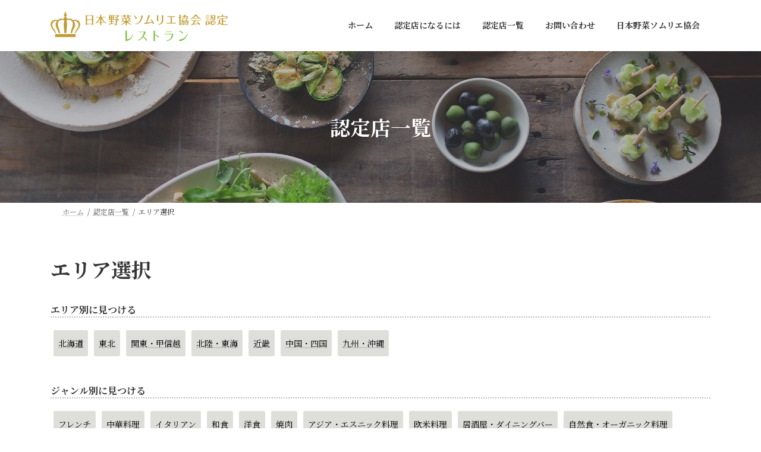

--- FILE ---
content_type: text/html; charset=UTF-8
request_url: https://umai831.jp/area/page/3/
body_size: 15774
content:
<!DOCTYPE html><html lang="ja"><head><meta charset="utf-8"><meta http-equiv="X-UA-Compatible" content="IE=edge"><meta name="viewport" content="width=device-width, initial-scale=1"><title>エリア選択 - ページ 3 - 日本野菜ソムリエ協会認定レストラン｜全国の野菜がおいしい注目のレストラン</title><meta name='robots' content='max-image-preview:large' /><link rel='dns-prefetch' href='//fonts.googleapis.com' /><link rel="alternate" type="application/rss+xml" title="日本野菜ソムリエ協会認定レストラン｜全国の野菜がおいしい注目のレストラン &raquo; フィード" href="https://umai831.jp/feed/" /><link rel="alternate" type="application/rss+xml" title="日本野菜ソムリエ協会認定レストラン｜全国の野菜がおいしい注目のレストラン &raquo; コメントフィード" href="https://umai831.jp/comments/feed/" /><link rel="alternate" type="application/rss+xml" title="日本野菜ソムリエ協会認定レストラン｜全国の野菜がおいしい注目のレストラン &raquo; エリア選択 カテゴリーのフィード" href="https://umai831.jp/area/feed/" /><style id='wp-img-auto-sizes-contain-inline-css' type='text/css'>img:is([sizes=auto i],[sizes^="auto," i]){contain-intrinsic-size:3000px 1500px}
/*# sourceURL=wp-img-auto-sizes-contain-inline-css */</style><link rel='stylesheet' id='vkExUnit_common_style-css' href='https://umai831.jp/wp-content/cache/autoptimize/autoptimize_single_ea06bcb9caaffec68e5e5f8d33d36f3a.php?ver=9.113.0.1' type='text/css' media='all' /><style id='vkExUnit_common_style-inline-css' type='text/css'>:root {--ver_page_top_button_url:url(https://umai831.jp/wp-content/plugins/vk-all-in-one-expansion-unit/assets/images/to-top-btn-icon.svg);}@font-face {font-weight: normal;font-style: normal;font-family: "vk_sns";src: url("https://umai831.jp/wp-content/plugins/vk-all-in-one-expansion-unit/inc/sns/icons/fonts/vk_sns.eot?-bq20cj");src: url("https://umai831.jp/wp-content/plugins/vk-all-in-one-expansion-unit/inc/sns/icons/fonts/vk_sns.eot?#iefix-bq20cj") format("embedded-opentype"),url("https://umai831.jp/wp-content/plugins/vk-all-in-one-expansion-unit/inc/sns/icons/fonts/vk_sns.woff?-bq20cj") format("woff"),url("https://umai831.jp/wp-content/plugins/vk-all-in-one-expansion-unit/inc/sns/icons/fonts/vk_sns.ttf?-bq20cj") format("truetype"),url("https://umai831.jp/wp-content/plugins/vk-all-in-one-expansion-unit/inc/sns/icons/fonts/vk_sns.svg?-bq20cj#vk_sns") format("svg");}
.veu_promotion-alert__content--text {border: 1px solid rgba(0,0,0,0.125);padding: 0.5em 1em;border-radius: var(--vk-size-radius);margin-bottom: var(--vk-margin-block-bottom);font-size: 0.875rem;}/* Alert Content部分に段落タグを入れた場合に最後の段落の余白を0にする */.veu_promotion-alert__content--text p:last-of-type{margin-bottom:0;margin-top: 0;}
/*# sourceURL=vkExUnit_common_style-inline-css */</style><link rel='stylesheet' id='vk-header-top-css' href='https://umai831.jp/wp-content/cache/autoptimize/autoptimize_single_44738b1253a506cc55f4379480df3328.php?ver=0.1.1' type='text/css' media='all' /><style id='vk-header-top-inline-css' type='text/css'>/* Header Top */.header-top{color:#000000;background-color:#c4dc9e;border-bottom: 1px solid rgba(0,0,0,0.04);}.header-top .nav li a{color:#000000;}
/*# sourceURL=vk-header-top-inline-css */</style><style id='wp-block-library-inline-css' type='text/css'>:root{--wp-block-synced-color:#7a00df;--wp-block-synced-color--rgb:122,0,223;--wp-bound-block-color:var(--wp-block-synced-color);--wp-editor-canvas-background:#ddd;--wp-admin-theme-color:#007cba;--wp-admin-theme-color--rgb:0,124,186;--wp-admin-theme-color-darker-10:#006ba1;--wp-admin-theme-color-darker-10--rgb:0,107,160.5;--wp-admin-theme-color-darker-20:#005a87;--wp-admin-theme-color-darker-20--rgb:0,90,135;--wp-admin-border-width-focus:2px}@media (min-resolution:192dpi){:root{--wp-admin-border-width-focus:1.5px}}.wp-element-button{cursor:pointer}:root .has-very-light-gray-background-color{background-color:#eee}:root .has-very-dark-gray-background-color{background-color:#313131}:root .has-very-light-gray-color{color:#eee}:root .has-very-dark-gray-color{color:#313131}:root .has-vivid-green-cyan-to-vivid-cyan-blue-gradient-background{background:linear-gradient(135deg,#00d084,#0693e3)}:root .has-purple-crush-gradient-background{background:linear-gradient(135deg,#34e2e4,#4721fb 50%,#ab1dfe)}:root .has-hazy-dawn-gradient-background{background:linear-gradient(135deg,#faaca8,#dad0ec)}:root .has-subdued-olive-gradient-background{background:linear-gradient(135deg,#fafae1,#67a671)}:root .has-atomic-cream-gradient-background{background:linear-gradient(135deg,#fdd79a,#004a59)}:root .has-nightshade-gradient-background{background:linear-gradient(135deg,#330968,#31cdcf)}:root .has-midnight-gradient-background{background:linear-gradient(135deg,#020381,#2874fc)}:root{--wp--preset--font-size--normal:16px;--wp--preset--font-size--huge:42px}.has-regular-font-size{font-size:1em}.has-larger-font-size{font-size:2.625em}.has-normal-font-size{font-size:var(--wp--preset--font-size--normal)}.has-huge-font-size{font-size:var(--wp--preset--font-size--huge)}.has-text-align-center{text-align:center}.has-text-align-left{text-align:left}.has-text-align-right{text-align:right}.has-fit-text{white-space:nowrap!important}#end-resizable-editor-section{display:none}.aligncenter{clear:both}.items-justified-left{justify-content:flex-start}.items-justified-center{justify-content:center}.items-justified-right{justify-content:flex-end}.items-justified-space-between{justify-content:space-between}.screen-reader-text{border:0;clip-path:inset(50%);height:1px;margin:-1px;overflow:hidden;padding:0;position:absolute;width:1px;word-wrap:normal!important}.screen-reader-text:focus{background-color:#ddd;clip-path:none;color:#444;display:block;font-size:1em;height:auto;left:5px;line-height:normal;padding:15px 23px 14px;text-decoration:none;top:5px;width:auto;z-index:100000}html :where(.has-border-color){border-style:solid}html :where([style*=border-top-color]){border-top-style:solid}html :where([style*=border-right-color]){border-right-style:solid}html :where([style*=border-bottom-color]){border-bottom-style:solid}html :where([style*=border-left-color]){border-left-style:solid}html :where([style*=border-width]){border-style:solid}html :where([style*=border-top-width]){border-top-style:solid}html :where([style*=border-right-width]){border-right-style:solid}html :where([style*=border-bottom-width]){border-bottom-style:solid}html :where([style*=border-left-width]){border-left-style:solid}html :where(img[class*=wp-image-]){height:auto;max-width:100%}:where(figure){margin:0 0 1em}html :where(.is-position-sticky){--wp-admin--admin-bar--position-offset:var(--wp-admin--admin-bar--height,0px)}@media screen and (max-width:600px){html :where(.is-position-sticky){--wp-admin--admin-bar--position-offset:0px}}
.wp-block-group:is(.alignfull,.alignwide).vk-bg-offset>.vk_outer>div>.vk_outer_container,.wp-block-group:is(.alignfull,.alignwide).vk-bg-offset>div[class*=__inner-container]{max-width:calc(var(--vk-width-container) - var(--vk-width-container-padding)*4)}@media(min-width: 992px){.wp-block-group:is(.alignfull,.alignwide).vk-bg-offset>.vk_outer>div>.vk_outer_container,.wp-block-group:is(.alignfull,.alignwide).vk-bg-offset>div[class*=__inner-container]{max-width:calc(var(--vk-width-container) - var(--vk-width-container-padding)*2)}}.vk-bg-offset{position:relative}.vk-bg-offset>.wp-block-group__inner-container>div:where(:not(.wp-block-group__inner-container)),.vk-bg-offset>.wp-block-group__inner-container>p,.vk-bg-offset>.wp-block-group__inner-container>figure,.vk-bg-offset>div:where(:not(.wp-block-group__inner-container)),.vk-bg-offset>p,.vk-bg-offset>figure{position:relative;z-index:1}:is(.wp-block-cover,.vk_outer).vk-bg-offset-bg{position:absolute !important;height:100%;top:0;right:0;bottom:0;left:0}:is(.wp-block-cover,.vk_outer).vk-bg-offset-bg,.alignfull>:is(.wp-block-cover,.vk_outer).vk-bg-offset-bg{width:calc(100vw - var(--vk-width-bg-offset));max-width:calc(100vw - var(--vk-width-bg-offset))}:is(.wp-block-cover,.vk_outer).vk-bg-offset-bg.vk-bg-offset-bg--left{margin-left:var(--vk-width-bg-offset)}:is(.wp-block-cover,.vk_outer).vk-bg-offset-bg.vk-bg-offset-bg--right{margin-right:var(--vk-width-bg-offset)}@media(max-width: 575.98px){:is(.wp-block-cover,.vk_outer).vk-bg-offset-bg.vk-bg-offset-bg--no-offset-mobile{--vk-width-bg-offset:0}}@media(max-width: 991.98px){:is(.wp-block-cover,.vk_outer).vk-bg-offset-bg.vk-bg-offset-bg--no-offset-tablet{--vk-width-bg-offset:0}}.vk-bg-offset-bg--45{--vk-width-bg-offset:45vw}.vk-bg-offset-bg--40{--vk-width-bg-offset:40vw}.vk-bg-offset-bg--35{--vk-width-bg-offset:35vw}.vk-bg-offset-bg--30{--vk-width-bg-offset:30vw}.vk-bg-offset-bg--25{--vk-width-bg-offset:25vw}.vk-bg-offset-bg--20{--vk-width-bg-offset:20vw}.vk-bg-offset-bg--15{--vk-width-bg-offset:15vw}.vk-bg-offset-bg--10{--vk-width-bg-offset:10vw}.vk-bg-offset-bg--5{--vk-width-bg-offset:5vw}.vk-top-offset{z-index:1;position:relative}.vk-top-offset--lg{margin:-14rem auto 0}.vk-top-offset--md{margin:-7rem auto 0}.vk-top-offset--sm{margin:-3.5rem auto 0}.vk-block-top-over-lg{margin:-14rem auto 0;z-index:1;position:relative}.wp-block-group[class*=wp-container-]>.vk-block-top-over-lg{margin-block-start:-15.5rem}body .container .is-layout-flow.wp-block-group>.vk-block-top-over-lg{margin-block-start:-14rem}.vk-block-top-over-md{margin:-7rem auto 0;z-index:1;position:relative}.vk-block-top-over-sm{margin:-3.5rem auto 0;z-index:1;position:relative}.wp-block-group[class*=wp-container-]>.vk-block-top-over-lg{margin-block-start:-14rem}body .container .is-layout-flow.wp-block-group>.vk-block-top-over-lg{margin-block-start:-14rem}
.vk-cols--reverse{flex-direction:row-reverse}.vk-cols--hasbtn{margin-bottom:0}.vk-cols--hasbtn>.row>.vk_gridColumn_item,.vk-cols--hasbtn>.wp-block-column{position:relative;padding-bottom:3em}.vk-cols--hasbtn>.row>.vk_gridColumn_item>.wp-block-buttons,.vk-cols--hasbtn>.row>.vk_gridColumn_item>.vk_button,.vk-cols--hasbtn>.wp-block-column>.wp-block-buttons,.vk-cols--hasbtn>.wp-block-column>.vk_button{position:absolute;bottom:0;width:100%}.vk-cols--fit.wp-block-columns{gap:0}.vk-cols--fit.wp-block-columns,.vk-cols--fit.wp-block-columns:not(.is-not-stacked-on-mobile){margin-top:0;margin-bottom:0;justify-content:space-between}.vk-cols--fit.wp-block-columns>.wp-block-column *:last-child,.vk-cols--fit.wp-block-columns:not(.is-not-stacked-on-mobile)>.wp-block-column *:last-child{margin-bottom:0}.vk-cols--fit.wp-block-columns>.wp-block-column>.wp-block-cover,.vk-cols--fit.wp-block-columns:not(.is-not-stacked-on-mobile)>.wp-block-column>.wp-block-cover{margin-top:0}.vk-cols--fit.wp-block-columns.has-background,.vk-cols--fit.wp-block-columns:not(.is-not-stacked-on-mobile).has-background{padding:0}@media(max-width: 599px){.vk-cols--fit.wp-block-columns:not(.has-background)>.wp-block-column:not(.has-background),.vk-cols--fit.wp-block-columns:not(.is-not-stacked-on-mobile):not(.has-background)>.wp-block-column:not(.has-background){padding-left:0 !important;padding-right:0 !important}}@media(min-width: 782px){.vk-cols--fit.wp-block-columns .block-editor-block-list__block.wp-block-column:not(:first-child),.vk-cols--fit.wp-block-columns>.wp-block-column:not(:first-child),.vk-cols--fit.wp-block-columns:not(.is-not-stacked-on-mobile) .block-editor-block-list__block.wp-block-column:not(:first-child),.vk-cols--fit.wp-block-columns:not(.is-not-stacked-on-mobile)>.wp-block-column:not(:first-child){margin-left:0}}@media(min-width: 600px)and (max-width: 781px){.vk-cols--fit.wp-block-columns .wp-block-column:nth-child(2n),.vk-cols--fit.wp-block-columns:not(.is-not-stacked-on-mobile) .wp-block-column:nth-child(2n){margin-left:0}.vk-cols--fit.wp-block-columns .wp-block-column:not(:only-child),.vk-cols--fit.wp-block-columns:not(.is-not-stacked-on-mobile) .wp-block-column:not(:only-child){flex-basis:50% !important}}.vk-cols--fit--gap1.wp-block-columns{gap:1px}@media(min-width: 600px)and (max-width: 781px){.vk-cols--fit--gap1.wp-block-columns .wp-block-column:not(:only-child){flex-basis:calc(50% - 1px) !important}}.vk-cols--fit.vk-cols--grid>.block-editor-block-list__block,.vk-cols--fit.vk-cols--grid>.wp-block-column,.vk-cols--fit.vk-cols--grid:not(.is-not-stacked-on-mobile)>.block-editor-block-list__block,.vk-cols--fit.vk-cols--grid:not(.is-not-stacked-on-mobile)>.wp-block-column{flex-basis:50%;box-sizing:border-box}@media(max-width: 599px){.vk-cols--fit.vk-cols--grid.vk-cols--grid--alignfull>.wp-block-column:nth-child(2)>.wp-block-cover,.vk-cols--fit.vk-cols--grid.vk-cols--grid--alignfull>.wp-block-column:nth-child(2)>.vk_outer,.vk-cols--fit.vk-cols--grid:not(.is-not-stacked-on-mobile).vk-cols--grid--alignfull>.wp-block-column:nth-child(2)>.wp-block-cover,.vk-cols--fit.vk-cols--grid:not(.is-not-stacked-on-mobile).vk-cols--grid--alignfull>.wp-block-column:nth-child(2)>.vk_outer{width:100vw;margin-right:calc((100% - 100vw)/2);margin-left:calc((100% - 100vw)/2)}}@media(min-width: 600px){.vk-cols--fit.vk-cols--grid.vk-cols--grid--alignfull>.wp-block-column:nth-child(2)>.wp-block-cover,.vk-cols--fit.vk-cols--grid.vk-cols--grid--alignfull>.wp-block-column:nth-child(2)>.vk_outer,.vk-cols--fit.vk-cols--grid:not(.is-not-stacked-on-mobile).vk-cols--grid--alignfull>.wp-block-column:nth-child(2)>.wp-block-cover,.vk-cols--fit.vk-cols--grid:not(.is-not-stacked-on-mobile).vk-cols--grid--alignfull>.wp-block-column:nth-child(2)>.vk_outer{margin-right:calc(100% - 50vw);width:50vw}}@media(min-width: 600px){.vk-cols--fit.vk-cols--grid.vk-cols--grid--alignfull.vk-cols--reverse>.wp-block-column,.vk-cols--fit.vk-cols--grid:not(.is-not-stacked-on-mobile).vk-cols--grid--alignfull.vk-cols--reverse>.wp-block-column{margin-left:0;margin-right:0}.vk-cols--fit.vk-cols--grid.vk-cols--grid--alignfull.vk-cols--reverse>.wp-block-column:nth-child(2)>.wp-block-cover,.vk-cols--fit.vk-cols--grid.vk-cols--grid--alignfull.vk-cols--reverse>.wp-block-column:nth-child(2)>.vk_outer,.vk-cols--fit.vk-cols--grid:not(.is-not-stacked-on-mobile).vk-cols--grid--alignfull.vk-cols--reverse>.wp-block-column:nth-child(2)>.wp-block-cover,.vk-cols--fit.vk-cols--grid:not(.is-not-stacked-on-mobile).vk-cols--grid--alignfull.vk-cols--reverse>.wp-block-column:nth-child(2)>.vk_outer{margin-left:calc(100% - 50vw)}}.vk-cols--menu h2,.vk-cols--menu h3,.vk-cols--menu h4,.vk-cols--menu h5{margin-bottom:.2em;text-shadow:#000 0 0 10px}.vk-cols--menu h2:first-child,.vk-cols--menu h3:first-child,.vk-cols--menu h4:first-child,.vk-cols--menu h5:first-child{margin-top:0}.vk-cols--menu p{margin-bottom:1rem;text-shadow:#000 0 0 10px}.vk-cols--menu .wp-block-cover__inner-container:last-child{margin-bottom:0}.vk-cols--fitbnrs .wp-block-column .wp-block-cover:hover img{filter:unset}.vk-cols--fitbnrs .wp-block-column .wp-block-cover:hover{background-color:unset}.vk-cols--fitbnrs .wp-block-column .wp-block-cover:hover .wp-block-cover__image-background{filter:unset !important}.vk-cols--fitbnrs .wp-block-cover .wp-block-cover__inner-container{position:absolute;height:100%;width:100%}.vk-cols--fitbnrs .vk_button{height:100%;margin:0}.vk-cols--fitbnrs .vk_button .vk_button_btn,.vk-cols--fitbnrs .vk_button .btn{height:100%;width:100%;border:none;box-shadow:none;background-color:unset !important;transition:unset}.vk-cols--fitbnrs .vk_button .vk_button_btn:hover,.vk-cols--fitbnrs .vk_button .btn:hover{transition:unset}.vk-cols--fitbnrs .vk_button .vk_button_btn:after,.vk-cols--fitbnrs .vk_button .btn:after{border:none}.vk-cols--fitbnrs .vk_button .vk_button_link_txt{width:100%;position:absolute;top:50%;left:50%;transform:translateY(-50%) translateX(-50%);font-size:2rem;text-shadow:#000 0 0 10px}.vk-cols--fitbnrs .vk_button .vk_button_link_subCaption{width:100%;position:absolute;top:calc(50% + 2.2em);left:50%;transform:translateY(-50%) translateX(-50%);text-shadow:#000 0 0 10px}@media(min-width: 992px){.vk-cols--media.wp-block-columns{gap:3rem}}.vk-fit-map figure{margin-bottom:0}.vk-fit-map iframe{position:relative;margin-bottom:0;display:block;max-height:400px;width:100vw}.vk-fit-map:is(.alignfull,.alignwide) div{max-width:100%}.vk-table--th--width25 :where(tr>*:first-child){width:25%}.vk-table--th--width30 :where(tr>*:first-child){width:30%}.vk-table--th--width35 :where(tr>*:first-child){width:35%}.vk-table--th--width40 :where(tr>*:first-child){width:40%}.vk-table--th--bg-bright :where(tr>*:first-child){background-color:var(--wp--preset--color--bg-secondary, rgba(0, 0, 0, 0.05))}@media(max-width: 599px){.vk-table--mobile-block :is(th,td){width:100%;display:block}.vk-table--mobile-block.wp-block-table table :is(th,td){border-top:none}}.vk-table--width--th25 :where(tr>*:first-child){width:25%}.vk-table--width--th30 :where(tr>*:first-child){width:30%}.vk-table--width--th35 :where(tr>*:first-child){width:35%}.vk-table--width--th40 :where(tr>*:first-child){width:40%}.no-margin{margin:0}@media(max-width: 599px){.wp-block-image.vk-aligncenter--mobile>.alignright{float:none;margin-left:auto;margin-right:auto}.vk-no-padding-horizontal--mobile{padding-left:0 !important;padding-right:0 !important}}
/* VK Color Palettes */:root{ --vk-color-primary:#6fba2c}:root .has-vk-color-primary-color { color:var(--vk-color-primary); }:root .has-vk-color-primary-background-color { background-color:var(--vk-color-primary); }:root .has-vk-color-primary-border-color { border-color:var(--vk-color-primary); }:root{ --vk-color-primary-dark:#589423}:root .has-vk-color-primary-dark-color { color:var(--vk-color-primary-dark); }:root .has-vk-color-primary-dark-background-color { background-color:var(--vk-color-primary-dark); }:root .has-vk-color-primary-dark-border-color { border-color:var(--vk-color-primary-dark); }:root{ --vk-color-primary-vivid:#7acc30}:root .has-vk-color-primary-vivid-color { color:var(--vk-color-primary-vivid); }:root .has-vk-color-primary-vivid-background-color { background-color:var(--vk-color-primary-vivid); }:root .has-vk-color-primary-vivid-border-color { border-color:var(--vk-color-primary-vivid); }:root{ --vk-color-custom-1:#73604a}:root .has-vk-color-custom-1-color { color:var(--vk-color-custom-1); }:root .has-vk-color-custom-1-background-color { background-color:var(--vk-color-custom-1); }:root .has-vk-color-custom-1-border-color { border-color:var(--vk-color-custom-1); }:root{ --vk-color-custom-2:#6fba2c}:root .has-vk-color-custom-2-color { color:var(--vk-color-custom-2); }:root .has-vk-color-custom-2-background-color { background-color:var(--vk-color-custom-2); }:root .has-vk-color-custom-2-border-color { border-color:var(--vk-color-custom-2); }:root{ --vk-color-custom-3:#c09b30}:root .has-vk-color-custom-3-color { color:var(--vk-color-custom-3); }:root .has-vk-color-custom-3-background-color { background-color:var(--vk-color-custom-3); }:root .has-vk-color-custom-3-border-color { border-color:var(--vk-color-custom-3); }:root{ --vk-color-custom-4:#ef7f3e}:root .has-vk-color-custom-4-color { color:var(--vk-color-custom-4); }:root .has-vk-color-custom-4-background-color { background-color:var(--vk-color-custom-4); }:root .has-vk-color-custom-4-border-color { border-color:var(--vk-color-custom-4); }:root{ --vk-color-custom-5:#ea608e}:root .has-vk-color-custom-5-color { color:var(--vk-color-custom-5); }:root .has-vk-color-custom-5-background-color { background-color:var(--vk-color-custom-5); }:root .has-vk-color-custom-5-border-color { border-color:var(--vk-color-custom-5); }

/*# sourceURL=wp-block-library-inline-css */</style><style id='wp-block-image-inline-css' type='text/css'>.wp-block-image>a,.wp-block-image>figure>a{display:inline-block}.wp-block-image img{box-sizing:border-box;height:auto;max-width:100%;vertical-align:bottom}@media not (prefers-reduced-motion){.wp-block-image img.hide{visibility:hidden}.wp-block-image img.show{animation:show-content-image .4s}}.wp-block-image[style*=border-radius] img,.wp-block-image[style*=border-radius]>a{border-radius:inherit}.wp-block-image.has-custom-border img{box-sizing:border-box}.wp-block-image.aligncenter{text-align:center}.wp-block-image.alignfull>a,.wp-block-image.alignwide>a{width:100%}.wp-block-image.alignfull img,.wp-block-image.alignwide img{height:auto;width:100%}.wp-block-image .aligncenter,.wp-block-image .alignleft,.wp-block-image .alignright,.wp-block-image.aligncenter,.wp-block-image.alignleft,.wp-block-image.alignright{display:table}.wp-block-image .aligncenter>figcaption,.wp-block-image .alignleft>figcaption,.wp-block-image .alignright>figcaption,.wp-block-image.aligncenter>figcaption,.wp-block-image.alignleft>figcaption,.wp-block-image.alignright>figcaption{caption-side:bottom;display:table-caption}.wp-block-image .alignleft{float:left;margin:.5em 1em .5em 0}.wp-block-image .alignright{float:right;margin:.5em 0 .5em 1em}.wp-block-image .aligncenter{margin-left:auto;margin-right:auto}.wp-block-image :where(figcaption){margin-bottom:1em;margin-top:.5em}.wp-block-image.is-style-circle-mask img{border-radius:9999px}@supports ((-webkit-mask-image:none) or (mask-image:none)) or (-webkit-mask-image:none){.wp-block-image.is-style-circle-mask img{border-radius:0;-webkit-mask-image:url('data:image/svg+xml;utf8,<svg viewBox="0 0 100 100" xmlns="http://www.w3.org/2000/svg"><circle cx="50" cy="50" r="50"/></svg>');mask-image:url('data:image/svg+xml;utf8,<svg viewBox="0 0 100 100" xmlns="http://www.w3.org/2000/svg"><circle cx="50" cy="50" r="50"/></svg>');mask-mode:alpha;-webkit-mask-position:center;mask-position:center;-webkit-mask-repeat:no-repeat;mask-repeat:no-repeat;-webkit-mask-size:contain;mask-size:contain}}:root :where(.wp-block-image.is-style-rounded img,.wp-block-image .is-style-rounded img){border-radius:9999px}.wp-block-image figure{margin:0}.wp-lightbox-container{display:flex;flex-direction:column;position:relative}.wp-lightbox-container img{cursor:zoom-in}.wp-lightbox-container img:hover+button{opacity:1}.wp-lightbox-container button{align-items:center;backdrop-filter:blur(16px) saturate(180%);background-color:#5a5a5a40;border:none;border-radius:4px;cursor:zoom-in;display:flex;height:20px;justify-content:center;opacity:0;padding:0;position:absolute;right:16px;text-align:center;top:16px;width:20px;z-index:100}@media not (prefers-reduced-motion){.wp-lightbox-container button{transition:opacity .2s ease}}.wp-lightbox-container button:focus-visible{outline:3px auto #5a5a5a40;outline:3px auto -webkit-focus-ring-color;outline-offset:3px}.wp-lightbox-container button:hover{cursor:pointer;opacity:1}.wp-lightbox-container button:focus{opacity:1}.wp-lightbox-container button:focus,.wp-lightbox-container button:hover,.wp-lightbox-container button:not(:hover):not(:active):not(.has-background){background-color:#5a5a5a40;border:none}.wp-lightbox-overlay{box-sizing:border-box;cursor:zoom-out;height:100vh;left:0;overflow:hidden;position:fixed;top:0;visibility:hidden;width:100%;z-index:100000}.wp-lightbox-overlay .close-button{align-items:center;cursor:pointer;display:flex;justify-content:center;min-height:40px;min-width:40px;padding:0;position:absolute;right:calc(env(safe-area-inset-right) + 16px);top:calc(env(safe-area-inset-top) + 16px);z-index:5000000}.wp-lightbox-overlay .close-button:focus,.wp-lightbox-overlay .close-button:hover,.wp-lightbox-overlay .close-button:not(:hover):not(:active):not(.has-background){background:none;border:none}.wp-lightbox-overlay .lightbox-image-container{height:var(--wp--lightbox-container-height);left:50%;overflow:hidden;position:absolute;top:50%;transform:translate(-50%,-50%);transform-origin:top left;width:var(--wp--lightbox-container-width);z-index:9999999999}.wp-lightbox-overlay .wp-block-image{align-items:center;box-sizing:border-box;display:flex;height:100%;justify-content:center;margin:0;position:relative;transform-origin:0 0;width:100%;z-index:3000000}.wp-lightbox-overlay .wp-block-image img{height:var(--wp--lightbox-image-height);min-height:var(--wp--lightbox-image-height);min-width:var(--wp--lightbox-image-width);width:var(--wp--lightbox-image-width)}.wp-lightbox-overlay .wp-block-image figcaption{display:none}.wp-lightbox-overlay button{background:none;border:none}.wp-lightbox-overlay .scrim{background-color:#fff;height:100%;opacity:.9;position:absolute;width:100%;z-index:2000000}.wp-lightbox-overlay.active{visibility:visible}@media not (prefers-reduced-motion){.wp-lightbox-overlay.active{animation:turn-on-visibility .25s both}.wp-lightbox-overlay.active img{animation:turn-on-visibility .35s both}.wp-lightbox-overlay.show-closing-animation:not(.active){animation:turn-off-visibility .35s both}.wp-lightbox-overlay.show-closing-animation:not(.active) img{animation:turn-off-visibility .25s both}.wp-lightbox-overlay.zoom.active{animation:none;opacity:1;visibility:visible}.wp-lightbox-overlay.zoom.active .lightbox-image-container{animation:lightbox-zoom-in .4s}.wp-lightbox-overlay.zoom.active .lightbox-image-container img{animation:none}.wp-lightbox-overlay.zoom.active .scrim{animation:turn-on-visibility .4s forwards}.wp-lightbox-overlay.zoom.show-closing-animation:not(.active){animation:none}.wp-lightbox-overlay.zoom.show-closing-animation:not(.active) .lightbox-image-container{animation:lightbox-zoom-out .4s}.wp-lightbox-overlay.zoom.show-closing-animation:not(.active) .lightbox-image-container img{animation:none}.wp-lightbox-overlay.zoom.show-closing-animation:not(.active) .scrim{animation:turn-off-visibility .4s forwards}}@keyframes show-content-image{0%{visibility:hidden}99%{visibility:hidden}to{visibility:visible}}@keyframes turn-on-visibility{0%{opacity:0}to{opacity:1}}@keyframes turn-off-visibility{0%{opacity:1;visibility:visible}99%{opacity:0;visibility:visible}to{opacity:0;visibility:hidden}}@keyframes lightbox-zoom-in{0%{transform:translate(calc((-100vw + var(--wp--lightbox-scrollbar-width))/2 + var(--wp--lightbox-initial-left-position)),calc(-50vh + var(--wp--lightbox-initial-top-position))) scale(var(--wp--lightbox-scale))}to{transform:translate(-50%,-50%) scale(1)}}@keyframes lightbox-zoom-out{0%{transform:translate(-50%,-50%) scale(1);visibility:visible}99%{visibility:visible}to{transform:translate(calc((-100vw + var(--wp--lightbox-scrollbar-width))/2 + var(--wp--lightbox-initial-left-position)),calc(-50vh + var(--wp--lightbox-initial-top-position))) scale(var(--wp--lightbox-scale));visibility:hidden}}
/*# sourceURL=https://umai831.jp/wp-includes/blocks/image/style.min.css */</style><style id='wp-block-list-inline-css' type='text/css'>ol,ul{box-sizing:border-box}:root :where(.wp-block-list.has-background){padding:1.25em 2.375em}
/*# sourceURL=https://umai831.jp/wp-includes/blocks/list/style.min.css */</style><link rel='stylesheet' id='vk-blocks/icon-css' href='https://umai831.jp/wp-content/cache/autoptimize/autoptimize_single_5f80899a9fbb3e8adaa38efe1c8f0e9f.php?ver=1.44.0.0' type='text/css' media='all' /><link rel='stylesheet' id='vk-blocks/icon-outer-css' href='https://umai831.jp/wp-content/cache/autoptimize/autoptimize_single_544e2f5a56d546a80b4d7c22a0c213ae.php?ver=1.44.0.0' type='text/css' media='all' /><link rel='stylesheet' id='vk-blocks/grid-column-css' href='https://umai831.jp/wp-content/plugins/vk-blocks-pro/build/_pro/grid-column/style.css?ver=1.44.0.0' type='text/css' media='all' /><link rel='stylesheet' id='vk-blocks/grid-column-item-css' href='https://umai831.jp/wp-content/cache/autoptimize/autoptimize_single_aa098f6bb3eac6d77e02ca51b52ee21c.php?ver=1.44.0.0' type='text/css' media='all' /><style id='global-styles-inline-css' type='text/css'>:root{--wp--preset--aspect-ratio--square: 1;--wp--preset--aspect-ratio--4-3: 4/3;--wp--preset--aspect-ratio--3-4: 3/4;--wp--preset--aspect-ratio--3-2: 3/2;--wp--preset--aspect-ratio--2-3: 2/3;--wp--preset--aspect-ratio--16-9: 16/9;--wp--preset--aspect-ratio--9-16: 9/16;--wp--preset--color--black: #000000;--wp--preset--color--cyan-bluish-gray: #abb8c3;--wp--preset--color--white: #ffffff;--wp--preset--color--pale-pink: #f78da7;--wp--preset--color--vivid-red: #cf2e2e;--wp--preset--color--luminous-vivid-orange: #ff6900;--wp--preset--color--luminous-vivid-amber: #fcb900;--wp--preset--color--light-green-cyan: #7bdcb5;--wp--preset--color--vivid-green-cyan: #00d084;--wp--preset--color--pale-cyan-blue: #8ed1fc;--wp--preset--color--vivid-cyan-blue: #0693e3;--wp--preset--color--vivid-purple: #9b51e0;--wp--preset--gradient--vivid-cyan-blue-to-vivid-purple: linear-gradient(135deg,rgba(6,147,227,1) 0%,rgb(155,81,224) 100%);--wp--preset--gradient--light-green-cyan-to-vivid-green-cyan: linear-gradient(135deg,rgb(122,220,180) 0%,rgb(0,208,130) 100%);--wp--preset--gradient--luminous-vivid-amber-to-luminous-vivid-orange: linear-gradient(135deg,rgba(252,185,0,1) 0%,rgba(255,105,0,1) 100%);--wp--preset--gradient--luminous-vivid-orange-to-vivid-red: linear-gradient(135deg,rgba(255,105,0,1) 0%,rgb(207,46,46) 100%);--wp--preset--gradient--very-light-gray-to-cyan-bluish-gray: linear-gradient(135deg,rgb(238,238,238) 0%,rgb(169,184,195) 100%);--wp--preset--gradient--cool-to-warm-spectrum: linear-gradient(135deg,rgb(74,234,220) 0%,rgb(151,120,209) 20%,rgb(207,42,186) 40%,rgb(238,44,130) 60%,rgb(251,105,98) 80%,rgb(254,248,76) 100%);--wp--preset--gradient--blush-light-purple: linear-gradient(135deg,rgb(255,206,236) 0%,rgb(152,150,240) 100%);--wp--preset--gradient--blush-bordeaux: linear-gradient(135deg,rgb(254,205,165) 0%,rgb(254,45,45) 50%,rgb(107,0,62) 100%);--wp--preset--gradient--luminous-dusk: linear-gradient(135deg,rgb(255,203,112) 0%,rgb(199,81,192) 50%,rgb(65,88,208) 100%);--wp--preset--gradient--pale-ocean: linear-gradient(135deg,rgb(255,245,203) 0%,rgb(182,227,212) 50%,rgb(51,167,181) 100%);--wp--preset--gradient--electric-grass: linear-gradient(135deg,rgb(202,248,128) 0%,rgb(113,206,126) 100%);--wp--preset--gradient--midnight: linear-gradient(135deg,rgb(2,3,129) 0%,rgb(40,116,252) 100%);--wp--preset--gradient--vivid-green-cyan-to-vivid-cyan-blue: linear-gradient(135deg,rgba(0,208,132,1) 0%,rgba(6,147,227,1) 100%);--wp--preset--font-size--small: 14px;--wp--preset--font-size--medium: 20px;--wp--preset--font-size--large: 24px;--wp--preset--font-size--x-large: 42px;--wp--preset--font-size--regular: 16px;--wp--preset--font-size--huge: 36px;--wp--preset--spacing--20: 0.44rem;--wp--preset--spacing--30: 0.67rem;--wp--preset--spacing--40: 1rem;--wp--preset--spacing--50: 1.5rem;--wp--preset--spacing--60: 2.25rem;--wp--preset--spacing--70: 3.38rem;--wp--preset--spacing--80: 5.06rem;--wp--preset--shadow--natural: 6px 6px 9px rgba(0, 0, 0, 0.2);--wp--preset--shadow--deep: 12px 12px 50px rgba(0, 0, 0, 0.4);--wp--preset--shadow--sharp: 6px 6px 0px rgba(0, 0, 0, 0.2);--wp--preset--shadow--outlined: 6px 6px 0px -3px rgb(255, 255, 255), 6px 6px rgb(0, 0, 0);--wp--preset--shadow--crisp: 6px 6px 0px rgb(0, 0, 0);}:where(.is-layout-flex){gap: 0.5em;}:where(.is-layout-grid){gap: 0.5em;}body .is-layout-flex{display: flex;}.is-layout-flex{flex-wrap: wrap;align-items: center;}.is-layout-flex > :is(*, div){margin: 0;}body .is-layout-grid{display: grid;}.is-layout-grid > :is(*, div){margin: 0;}:where(.wp-block-columns.is-layout-flex){gap: 2em;}:where(.wp-block-columns.is-layout-grid){gap: 2em;}:where(.wp-block-post-template.is-layout-flex){gap: 1.25em;}:where(.wp-block-post-template.is-layout-grid){gap: 1.25em;}.has-black-color{color: var(--wp--preset--color--black) !important;}.has-cyan-bluish-gray-color{color: var(--wp--preset--color--cyan-bluish-gray) !important;}.has-white-color{color: var(--wp--preset--color--white) !important;}.has-pale-pink-color{color: var(--wp--preset--color--pale-pink) !important;}.has-vivid-red-color{color: var(--wp--preset--color--vivid-red) !important;}.has-luminous-vivid-orange-color{color: var(--wp--preset--color--luminous-vivid-orange) !important;}.has-luminous-vivid-amber-color{color: var(--wp--preset--color--luminous-vivid-amber) !important;}.has-light-green-cyan-color{color: var(--wp--preset--color--light-green-cyan) !important;}.has-vivid-green-cyan-color{color: var(--wp--preset--color--vivid-green-cyan) !important;}.has-pale-cyan-blue-color{color: var(--wp--preset--color--pale-cyan-blue) !important;}.has-vivid-cyan-blue-color{color: var(--wp--preset--color--vivid-cyan-blue) !important;}.has-vivid-purple-color{color: var(--wp--preset--color--vivid-purple) !important;}.has-black-background-color{background-color: var(--wp--preset--color--black) !important;}.has-cyan-bluish-gray-background-color{background-color: var(--wp--preset--color--cyan-bluish-gray) !important;}.has-white-background-color{background-color: var(--wp--preset--color--white) !important;}.has-pale-pink-background-color{background-color: var(--wp--preset--color--pale-pink) !important;}.has-vivid-red-background-color{background-color: var(--wp--preset--color--vivid-red) !important;}.has-luminous-vivid-orange-background-color{background-color: var(--wp--preset--color--luminous-vivid-orange) !important;}.has-luminous-vivid-amber-background-color{background-color: var(--wp--preset--color--luminous-vivid-amber) !important;}.has-light-green-cyan-background-color{background-color: var(--wp--preset--color--light-green-cyan) !important;}.has-vivid-green-cyan-background-color{background-color: var(--wp--preset--color--vivid-green-cyan) !important;}.has-pale-cyan-blue-background-color{background-color: var(--wp--preset--color--pale-cyan-blue) !important;}.has-vivid-cyan-blue-background-color{background-color: var(--wp--preset--color--vivid-cyan-blue) !important;}.has-vivid-purple-background-color{background-color: var(--wp--preset--color--vivid-purple) !important;}.has-black-border-color{border-color: var(--wp--preset--color--black) !important;}.has-cyan-bluish-gray-border-color{border-color: var(--wp--preset--color--cyan-bluish-gray) !important;}.has-white-border-color{border-color: var(--wp--preset--color--white) !important;}.has-pale-pink-border-color{border-color: var(--wp--preset--color--pale-pink) !important;}.has-vivid-red-border-color{border-color: var(--wp--preset--color--vivid-red) !important;}.has-luminous-vivid-orange-border-color{border-color: var(--wp--preset--color--luminous-vivid-orange) !important;}.has-luminous-vivid-amber-border-color{border-color: var(--wp--preset--color--luminous-vivid-amber) !important;}.has-light-green-cyan-border-color{border-color: var(--wp--preset--color--light-green-cyan) !important;}.has-vivid-green-cyan-border-color{border-color: var(--wp--preset--color--vivid-green-cyan) !important;}.has-pale-cyan-blue-border-color{border-color: var(--wp--preset--color--pale-cyan-blue) !important;}.has-vivid-cyan-blue-border-color{border-color: var(--wp--preset--color--vivid-cyan-blue) !important;}.has-vivid-purple-border-color{border-color: var(--wp--preset--color--vivid-purple) !important;}.has-vivid-cyan-blue-to-vivid-purple-gradient-background{background: var(--wp--preset--gradient--vivid-cyan-blue-to-vivid-purple) !important;}.has-light-green-cyan-to-vivid-green-cyan-gradient-background{background: var(--wp--preset--gradient--light-green-cyan-to-vivid-green-cyan) !important;}.has-luminous-vivid-amber-to-luminous-vivid-orange-gradient-background{background: var(--wp--preset--gradient--luminous-vivid-amber-to-luminous-vivid-orange) !important;}.has-luminous-vivid-orange-to-vivid-red-gradient-background{background: var(--wp--preset--gradient--luminous-vivid-orange-to-vivid-red) !important;}.has-very-light-gray-to-cyan-bluish-gray-gradient-background{background: var(--wp--preset--gradient--very-light-gray-to-cyan-bluish-gray) !important;}.has-cool-to-warm-spectrum-gradient-background{background: var(--wp--preset--gradient--cool-to-warm-spectrum) !important;}.has-blush-light-purple-gradient-background{background: var(--wp--preset--gradient--blush-light-purple) !important;}.has-blush-bordeaux-gradient-background{background: var(--wp--preset--gradient--blush-bordeaux) !important;}.has-luminous-dusk-gradient-background{background: var(--wp--preset--gradient--luminous-dusk) !important;}.has-pale-ocean-gradient-background{background: var(--wp--preset--gradient--pale-ocean) !important;}.has-electric-grass-gradient-background{background: var(--wp--preset--gradient--electric-grass) !important;}.has-midnight-gradient-background{background: var(--wp--preset--gradient--midnight) !important;}.has-small-font-size{font-size: var(--wp--preset--font-size--small) !important;}.has-medium-font-size{font-size: var(--wp--preset--font-size--medium) !important;}.has-large-font-size{font-size: var(--wp--preset--font-size--large) !important;}.has-x-large-font-size{font-size: var(--wp--preset--font-size--x-large) !important;}
/*# sourceURL=global-styles-inline-css */</style><style id='classic-theme-styles-inline-css' type='text/css'>/*! This file is auto-generated */
.wp-block-button__link{color:#fff;background-color:#32373c;border-radius:9999px;box-shadow:none;text-decoration:none;padding:calc(.667em + 2px) calc(1.333em + 2px);font-size:1.125em}.wp-block-file__button{background:#32373c;color:#fff;text-decoration:none}
/*# sourceURL=/wp-includes/css/classic-themes.min.css */</style><link rel='stylesheet' id='vk-swiper-style-css' href='https://umai831.jp/wp-content/plugins/vk-blocks-pro/inc/vk-swiper/package/assets/css/swiper-bundle.min.css?ver=6.8.0' type='text/css' media='all' /><link rel='stylesheet' id='lightning-common-style-css' href='https://umai831.jp/wp-content/cache/autoptimize/autoptimize_single_5f41d5130575a2f95255b845ec383782.php?ver=15.33.1' type='text/css' media='all' /><style id='lightning-common-style-inline-css' type='text/css'>/* Lightning */:root {--vk-color-primary:#6fba2c;--vk-color-primary-dark:#589423;--vk-color-primary-vivid:#7acc30;--g_nav_main_acc_icon_open_url:url(https://umai831.jp/wp-content/themes/lightning/_g3/inc/vk-mobile-nav/package/images/vk-menu-acc-icon-open-black.svg);--g_nav_main_acc_icon_close_url: url(https://umai831.jp/wp-content/themes/lightning/_g3/inc/vk-mobile-nav/package/images/vk-menu-close-black.svg);--g_nav_sub_acc_icon_open_url: url(https://umai831.jp/wp-content/themes/lightning/_g3/inc/vk-mobile-nav/package/images/vk-menu-acc-icon-open-white.svg);--g_nav_sub_acc_icon_close_url: url(https://umai831.jp/wp-content/themes/lightning/_g3/inc/vk-mobile-nav/package/images/vk-menu-close-white.svg);}
:root{--swiper-navigation-color: #fff;}
:root {--vk-size-text: 17px;}.main-section {--vk-color-text-link-hover: #005aaa;}
/* vk-mobile-nav */:root {--vk-mobile-nav-menu-btn-bg-src: url("https://umai831.jp/wp-content/themes/lightning/_g3/inc/vk-mobile-nav/package/images/vk-menu-btn-black.svg");--vk-mobile-nav-menu-btn-close-bg-src: url("https://umai831.jp/wp-content/themes/lightning/_g3/inc/vk-mobile-nav/package/images/vk-menu-close-black.svg");--vk-menu-acc-icon-open-black-bg-src: url("https://umai831.jp/wp-content/themes/lightning/_g3/inc/vk-mobile-nav/package/images/vk-menu-acc-icon-open-black.svg");--vk-menu-acc-icon-open-white-bg-src: url("https://umai831.jp/wp-content/themes/lightning/_g3/inc/vk-mobile-nav/package/images/vk-menu-acc-icon-open-white.svg");--vk-menu-acc-icon-close-black-bg-src: url("https://umai831.jp/wp-content/themes/lightning/_g3/inc/vk-mobile-nav/package/images/vk-menu-close-black.svg");--vk-menu-acc-icon-close-white-bg-src: url("https://umai831.jp/wp-content/themes/lightning/_g3/inc/vk-mobile-nav/package/images/vk-menu-close-white.svg");}
/*# sourceURL=lightning-common-style-inline-css */</style><link rel='stylesheet' id='lightning-design-style-css' href='https://umai831.jp/wp-content/cache/autoptimize/autoptimize_single_edcbb9eceadbb074e8f2817f8121d71b.php?ver=0.2.7' type='text/css' media='all' /><style id='lightning-design-style-inline-css' type='text/css'>.tagcloud a:before { font-family: "Font Awesome 7 Free";content: "\f02b";font-weight: bold; }
:root{--vk-size-radius-btn-primary:100px;}
/* Font switch */.site-header .site-header-logo{ font-family:"Noto Serif JP",sans-serif;font-weight:700;font-display: swap;}.global-nav{ font-family:"Noto Serif JP",sans-serif;font-weight:500;font-display: swap;}h1,h2,h3,h4,h5,h6,.page-header-title{ font-family:"Noto Serif JP",sans-serif;font-weight:700;font-display: swap;}body{ font-family:"Noto Serif JP",sans-serif;font-weight:400;font-display: swap;}
.vk-campaign-text{color:#fff;background-color:#6fba2c;}.vk-campaign-text_btn,.vk-campaign-text_btn:link,.vk-campaign-text_btn:visited,.vk-campaign-text_btn:focus,.vk-campaign-text_btn:active{background:#fff;color:#333;}a.vk-campaign-text_btn:hover{background:#fff;color:#333;}.vk-campaign-text_link,.vk-campaign-text_link:link,.vk-campaign-text_link:hover,.vk-campaign-text_link:visited,.vk-campaign-text_link:active,.vk-campaign-text_link:focus{color:#fff;}
/* page header */:root{--vk-page-header-url : url(https://umai831.jp/wp-content/uploads/2022/03/bg_top.jpg);}@media ( max-width:575.98px ){:root{--vk-page-header-url : url(https://umai831.jp/wp-content/uploads/2022/03/bg_top.jpg);}}.page-header{ position:relative;color:#fff;background: var(--vk-page-header-url, url(https://umai831.jp/wp-content/uploads/2022/03/bg_top.jpg) ) no-repeat 50% center;background-size: cover;min-height:15rem;}.page-header::before{content:"";position:absolute;top:0;left:0;background-color:#000;opacity:0;width:100%;height:100%;}
.site-footer {background-color:#eeeeee;color:#000000;}.site-footer {
						--vk-color-text-body: #000000;
						--vk-color-text-link: #000000;
						--vk-color-text-link-hover: #000000;
					}
/*# sourceURL=lightning-design-style-inline-css */</style><link rel='stylesheet' id='vk-blog-card-css' href='https://umai831.jp/wp-content/cache/autoptimize/autoptimize_single_bae5b1379fcaa427cec9b0cc3d5ed0c3.php?ver=6.9' type='text/css' media='all' /><link rel='stylesheet' id='vk-blocks-build-css-css' href='https://umai831.jp/wp-content/cache/autoptimize/autoptimize_single_ae31ac78585c1c54782cd20454a5bb7e.php?ver=1.44.0.0' type='text/css' media='all' /><style id='vk-blocks-build-css-inline-css' type='text/css'>:root {--vk_flow-arrow: url(https://umai831.jp/wp-content/plugins/vk-blocks-pro/inc/vk-blocks/images/arrow_bottom.svg);--vk_image-mask-wave01: url(https://umai831.jp/wp-content/plugins/vk-blocks-pro/inc/vk-blocks/images/wave01.svg);--vk_image-mask-wave02: url(https://umai831.jp/wp-content/plugins/vk-blocks-pro/inc/vk-blocks/images/wave02.svg);--vk_image-mask-wave03: url(https://umai831.jp/wp-content/plugins/vk-blocks-pro/inc/vk-blocks/images/wave03.svg);--vk_image-mask-wave04: url(https://umai831.jp/wp-content/plugins/vk-blocks-pro/inc/vk-blocks/images/wave04.svg);}

	:root {

		--vk-balloon-border-width:1px;

		--vk-balloon-speech-offset:-12px;
	}
	
/*# sourceURL=vk-blocks-build-css-inline-css */</style><link rel='stylesheet' id='lightning-theme-style-css' href='https://umai831.jp/wp-content/themes/lightning-child-sample/style.css?ver=15.33.1' type='text/css' media='all' /><link rel='stylesheet' id='vk-font-awesome-css' href='https://umai831.jp/wp-content/themes/lightning/vendor/vektor-inc/font-awesome-versions/src/font-awesome/css/all.min.css?ver=7.1.0' type='text/css' media='all' /><link rel='stylesheet' id='vk-header-layout-css' href='https://umai831.jp/wp-content/cache/autoptimize/autoptimize_single_c66738c38f41b52ad1518ccdb6c428a7.php?ver=0.22.2' type='text/css' media='all' /><style id='vk-header-layout-inline-css' type='text/css'>/* Header Layout */:root {--vk-header-logo-url:url(https://umai831.jp/wp-content/uploads/2022/03/IMG_6505.png);}
/*# sourceURL=vk-header-layout-inline-css */</style><link rel='stylesheet' id='vk-campaign-text-css' href='https://umai831.jp/wp-content/cache/autoptimize/autoptimize_single_5b0bac2a5e9e2306a89788fbba888b20.php?ver=0.1.0' type='text/css' media='all' /><link rel='stylesheet' id='vk-mobile-fix-nav-css' href='https://umai831.jp/wp-content/cache/autoptimize/autoptimize_single_91afbc96c3d36782bcfa37af553763f9.php?ver=0.0.0' type='text/css' media='all' /><link rel='stylesheet' id='ltg3-s-evergreen-googlefonts-css' href='https://fonts.googleapis.com/css2?family=Roboto:wght@500&#038;display=swap' type='text/css' media='all' /><link rel="https://api.w.org/" href="https://umai831.jp/wp-json/" /><link rel="alternate" title="JSON" type="application/json" href="https://umai831.jp/wp-json/wp/v2/categories/46" /><link rel="EditURI" type="application/rsd+xml" title="RSD" href="https://umai831.jp/xmlrpc.php?rsd" /><meta name="generator" content="WordPress 6.9" />  <script defer src="https://www.googletagmanager.com/gtag/js?id=UA-770266-3"></script> <script defer src="[data-uri]"></script> <link rel="icon" href="https://umai831.jp/wp-content/uploads/2022/03/cropped-siteicon-32x32.png" sizes="32x32" /><link rel="icon" href="https://umai831.jp/wp-content/uploads/2022/03/cropped-siteicon-192x192.png" sizes="192x192" /><link rel="apple-touch-icon" href="https://umai831.jp/wp-content/uploads/2022/03/cropped-siteicon-180x180.png" /><meta name="msapplication-TileImage" content="https://umai831.jp/wp-content/uploads/2022/03/cropped-siteicon-270x270.png" /><style type="text/css" id="wp-custom-css">.meritarea {
    display: flex;
    flex-wrap: wrap;
    letter-spacing: -.4em;
		margin:15px 0;
}

.meritarea p {
    font-size: 14px !important;
    line-height: 1em;
    background: #6fba2c !important;
    color: #ffffff !important;
    display: inline-block;
    white-space: nowrap;
    padding: 8px;
    margin-top: 3px;
    border-radius: 5px;
    text-decoration: none;
    flex: 1 0 auto;
    min-width: 1px;
    letter-spacing: normal;
    margin: 2px;
}

h3.merith3{
  position: relative;
  padding: 10px;
  border:2px solid #c09b30;
  border-radius: 10px;
  background: #fff;
	font-size:15px;
}
h3.merith3:before {
  position: absolute;
  bottom: -14px;
  left: 1em;
  width: 0;
  height: 0;
  content: '';
  border-width: 14px 12px 0 12px;
  border-style: solid;
  border-color: #c09b30 transparent transparent transparent;
}

h3.merith3:after {
  position: absolute;
  bottom: -10px;
  left: 1em;
  width: 0;
  height: 0;
  content: '';
  border-width: 14px 12px 0 12px;
  border-style: solid;
  border-color: #fff transparent transparent transparent;
}

table.shopinfo {
 width: 100%;
 text-align: center;
 border-collapse: collapse;
 border-spacing: 0;
}
table.shopinfo th {
 padding: 10px;
 background: rgba(111, 186, 44,.1);
 border: solid 1px #e5e5e5;
 vertical-align:top!important;
 white-space: nowrap;
	font-size:17px;
}
table.shopinfo td {
 padding: 10px;
 border: solid 1px #e5e5e5;
	text-align:left;
	font-size:17px;
}
table.shopinfo a{
        color:dodgerblue;
        text-decoration:none;
        font-weight:800;
    }
    table.shopinfo a:hover{
        color:rgb(7, 63, 119);
        text-decoration:undeline;
        font-weight:800;
   }

@media(max-width: 750px){
	table.shopinfo {
 width: 100%;
 border-collapse: collapse;
 border-spacing: 0;
}
    table.shopinfo th {
    padding: 10px;
    background: rgba(111, 186, 44,.1);
    border: solid 1px #e5e5e5;
    vertical-align:top!important;
    white-space: nowrap;
		text-align:left;
		display:block;
    width:100%!important;
			font-size:14px!important;
    }
    table.shopinfo td {
    padding: 10px;
    border: solid 1px #e5e5e5;
		display:block;
    width:100%!important;
		font-size:14px!important;
    }
	
	table.shopinfo td iframe {
		width:95%!important;
		height:95%!important;
    }
}

.information-template-default h3.merith3,
.information-template-default table
{display:none!important;}

.entry .entry-header h1.entry-title {
  position: relative;
  padding: 0.25em 0;
}
.entry .entry-header h1.entry-title:after {
  content: "";
  display: block;
  height: 4px;
  background: -webkit-linear-gradient(to right, rgb(111, 186, 44), transparent);
  background: linear-gradient(to right, rgb(111, 186, 44), transparent);
}


/*エリア選択リスト*/

.archive-description  h3{border-bottom:2px dotted #bbb;font-size:16px;}
.archive-description p{margin:0px auto;padding:5px;display: inline-block;text-align: left;}
.archive-description p a{display: inline-block; color: #000; background: #dededa; padding: 8px;  margin-right: 10px; margin-bottom: 10px;text-align: center; border-radius: 3px;font-size:14px;}
.archive-description p a:hover{background:#99d26b;}
.archive-description p a.here{background:#99d26b;color: #000;font-weight:bold;}</style></head><body data-rsssl=1 class="archive paged category category-area category-46 custom-background wp-embed-responsive paged-3 category-paged-3 wp-theme-lightning wp-child-theme-lightning-child-sample vk-blocks device-pc fa_v7_css ltg3-evergreen mobile-fix-nav_add_menu_btn mobile-fix-nav_enable"> <a class="skip-link screen-reader-text" href="#main">コンテンツへスキップ</a> <a class="skip-link screen-reader-text" href="#vk-mobile-nav">ナビゲーションに移動</a><header id="site-header" class="site-header site-header--layout--nav-float"><div id="site-header-container" class="site-header-container site-header-container--scrolled--nav-container container"><div class="site-header-logo site-header-logo--scrolled--nav-container"> <a href="https://umai831.jp/" data-wpel-link="internal"> <span><img src="https://umai831.jp/wp-content/uploads/2022/03/IMG_6505.png" alt="日本野菜ソムリエ協会認定レストラン｜全国の野菜がおいしい注目のレストラン" /></span> </a></div><nav id="global-nav" class="global-nav global-nav--layout--float-right global-nav--scrolled--nav-container"><ul id="menu-header-navigation" class="menu vk-menu-acc global-nav-list nav"><li id="menu-item-439" class="menu-item menu-item-type-post_type menu-item-object-page menu-item-home"><a href="https://umai831.jp/" data-wpel-link="internal"><strong class="global-nav-name">ホーム</strong></a></li><li id="menu-item-431" class="menu-item menu-item-type-custom menu-item-object-custom"><a href="https://www.vege-fru.com/contents/hp0120/index.php?CNo=120&amp;No=204" data-wpel-link="external" target="_blank" rel="external noopener noreferrer"><strong class="global-nav-name">認定店になるには</strong></a></li><li id="menu-item-1238" class="menu-item menu-item-type-post_type menu-item-object-page current_page_parent current-menu-ancestor current-menu-parent current_page_ancestor menu-item-has-children"><a href="https://umai831.jp/list/" data-wpel-link="internal"><strong class="global-nav-name">認定店一覧</strong></a><ul class="sub-menu"><li id="menu-item-407" class="menu-item menu-item-type-taxonomy menu-item-object-category current-menu-item"><a href="https://umai831.jp/area/" data-wpel-link="internal">エリア選択</a></li><li id="menu-item-408" class="menu-item menu-item-type-taxonomy menu-item-object-category"><a href="https://umai831.jp/genre/" data-wpel-link="internal">ジャンル選択</a></li></ul></li><li id="menu-item-410" class="menu-item menu-item-type-custom menu-item-object-custom"><a href="https://fooddiscovery.co.jp/831s_inquiry/contents/hp0012/list.php?CNo=12" data-wpel-link="external" target="_blank" rel="external noopener noreferrer"><strong class="global-nav-name">お問い合わせ</strong></a></li><li id="menu-item-1239" class="menu-item menu-item-type-custom menu-item-object-custom"><a href="https://www.vege-fru.com/" data-wpel-link="external" target="_blank" rel="external noopener noreferrer"><strong class="global-nav-name">日本野菜ソムリエ協会</strong></a></li></ul></nav></div></header><div class="page-header"><div class="page-header-inner container"><div class="page-header-title">認定店一覧</div></div></div><div id="breadcrumb" class="breadcrumb"><div class="container"><ol class="breadcrumb-list" itemscope itemtype="https://schema.org/BreadcrumbList"><li class="breadcrumb-list__item breadcrumb-list__item--home" itemprop="itemListElement" itemscope itemtype="http://schema.org/ListItem"><a href="https://umai831.jp" itemprop="item" data-wpel-link="internal"><i class="fas fa-fw fa-home"></i><span itemprop="name">ホーム</span></a><meta itemprop="position" content="1" /></li><li class="breadcrumb-list__item" itemprop="itemListElement" itemscope itemtype="http://schema.org/ListItem"><a href="https://umai831.jp/list/" itemprop="item" data-wpel-link="internal"><span itemprop="name">認定店一覧</span></a><meta itemprop="position" content="2" /></li><li class="breadcrumb-list__item" itemprop="itemListElement" itemscope itemtype="http://schema.org/ListItem"><span itemprop="name">エリア選択</span><meta itemprop="position" content="3" /></li></ol></div></div><div class="site-body"><div class="site-body-container container"><div class="main-section" id="main" role="main"><header class="archive-header"><h1 class="archive-header-title">エリア選択</h1></header><div class="archive-description"><h3>エリア別に見つける</h3><p><a href="https://umai831.jp/area/hokkaido/" data-wpel-link="internal">北海道</a><a href="https://umai831.jp/area/tohoku/" data-wpel-link="internal">東北</a><a href="https://umai831.jp/area/kanto_koshin/" data-wpel-link="internal">関東・甲信越</a><a href="https://umai831.jp/area/hokuriku_tokai/" data-wpel-link="internal">北陸・東海</a><a href="https://umai831.jp/area/kinki/" data-wpel-link="internal">近畿</a><a href="https://umai831.jp/area/chugoku_shikoku/" data-wpel-link="internal">中国・四国</a><a href="https://umai831.jp/area/kyushu_okinawa/" data-wpel-link="internal">九州・沖縄</a></p><h3>ジャンル別に見つける</h3><p><a href="https://umai831.jp/genre/french/" data-wpel-link="internal">フレンチ</a><a href="https://umai831.jp/genre/chinese/" data-wpel-link="internal">中華料理</a><a href="https://umai831.jp/genre/italian/" data-wpel-link="internal">イタリアン</a><a href="https://umai831.jp/genre/japanese/" data-wpel-link="internal">和食</a><a href="https://umai831.jp/genre/yoshoku/" data-wpel-link="internal">洋食</a><a href="https://umai831.jp/genre/yakiniku/" data-wpel-link="internal">焼肉</a><a href="https://umai831.jp/genre/asian/" data-wpel-link="internal">アジア・エスニック料理</a><a href="https://umai831.jp/genre/european/" data-wpel-link="internal">欧米料理</a><a href="https://umai831.jp/genre/bar/" data-wpel-link="internal">居酒屋・ダイニングバー</a><a href="https://umai831.jp/genre/organic/" data-wpel-link="internal">自然食・オーガニック料理</a><a href="https://umai831.jp/genre/cafe/" data-wpel-link="internal">カフェ</a><a href="https://umai831.jp/genre/local/" data-wpel-link="internal">郷土料理</a><a href="https://umai831.jp/genre/other/" data-wpel-link="internal">その他ジャンル</a></p></div><div class="vk_posts vk_posts-postType-post vk_posts-layout-postListText "><div id="post-191" class="vk_post vk_post-postType-post postListText post-191 post type-post status-publish format-standard hentry category-hokkaido category-yakiniku"><span class="postListText_singleTermLabel"><a class="postListText_singleTermLabel_inner" style="color:#fff;background-color:#999999" href="https://umai831.jp/area/hokkaido/" data-wpel-link="internal">北海道</a></span><p class="postListText_title"><a href="https://umai831.jp/191/" data-wpel-link="internal">金剛園　本店</a></p></div><div id="post-186" class="vk_post vk_post-postType-post postListText post-186 post type-post status-publish format-standard has-post-thumbnail hentry category-kanto_koshin category-asian"><span class="postListText_singleTermLabel"><a class="postListText_singleTermLabel_inner" style="color:#fff;background-color:#999999" href="https://umai831.jp/area/kanto_koshin/" data-wpel-link="internal">関東・甲信越</a></span><p class="postListText_title"><a href="https://umai831.jp/186/" data-wpel-link="internal">水刺齋 渋谷ヒカリエ</a></p></div><div id="post-185" class="vk_post vk_post-postType-post postListText post-185 post type-post status-publish format-standard has-post-thumbnail hentry category-kanto_koshin category-asian"><span class="postListText_singleTermLabel"><a class="postListText_singleTermLabel_inner" style="color:#fff;background-color:#999999" href="https://umai831.jp/area/kanto_koshin/" data-wpel-link="internal">関東・甲信越</a></span><p class="postListText_title"><a href="https://umai831.jp/185/" data-wpel-link="internal">水刺齋 タカシマヤ タイムズスクエア</a></p></div><div id="post-162" class="vk_post vk_post-postType-post postListText post-162 post type-post status-publish format-standard hentry category-kanto_koshin category-japanese"><span class="postListText_singleTermLabel"><a class="postListText_singleTermLabel_inner" style="color:#fff;background-color:#999999" href="https://umai831.jp/area/kanto_koshin/" data-wpel-link="internal">関東・甲信越</a></span><p class="postListText_title"><a href="https://umai831.jp/162/" data-wpel-link="internal">はな豆</a></p></div><div id="post-145" class="vk_post vk_post-postType-post postListText post-145 post type-post status-publish format-standard hentry category-japanese category-yoshoku category-hokuriku_tokai"><span class="postListText_singleTermLabel"><a class="postListText_singleTermLabel_inner" style="color:#fff;background-color:#999999" href="https://umai831.jp/genre/japanese/" data-wpel-link="internal">和食</a></span><p class="postListText_title"><a href="https://umai831.jp/145/" data-wpel-link="internal">健菜美食ビュッフェ　るぴなす</a></p></div><div id="post-130" class="vk_post vk_post-postType-post postListText post-130 post type-post status-publish format-standard has-post-thumbnail hentry category-tohoku category-italian category-yoshoku"><span class="postListText_singleTermLabel"><a class="postListText_singleTermLabel_inner" style="color:#fff;background-color:#999999" href="https://umai831.jp/area/tohoku/" data-wpel-link="internal">東北</a></span><p class="postListText_title"><a href="https://umai831.jp/130/" data-wpel-link="internal">ゆと森倶楽部　ZAO FOOD DININGけやき</a></p></div><div id="post-109" class="vk_post vk_post-postType-post postListText post-109 post type-post status-publish format-standard hentry category-tohoku category-italian"><span class="postListText_singleTermLabel"><a class="postListText_singleTermLabel_inner" style="color:#fff;background-color:#999999" href="https://umai831.jp/area/tohoku/" data-wpel-link="internal">東北</a></span><p class="postListText_title"><a href="https://umai831.jp/109/" data-wpel-link="internal">庄内Veg-ITALIAN アル・ケッチァーノ</a></p></div><div id="post-97" class="vk_post vk_post-postType-post postListText post-97 post type-post status-publish format-standard hentry category-yakiniku category-kinki"><span class="postListText_singleTermLabel"><a class="postListText_singleTermLabel_inner" style="color:#fff;background-color:#999999" href="https://umai831.jp/genre/yakiniku/" data-wpel-link="internal">焼肉</a></span><p class="postListText_title"><a href="https://umai831.jp/97/" data-wpel-link="internal">焼肉処　哲</a></p></div><div id="post-93" class="vk_post vk_post-postType-post postListText post-93 post type-post status-publish format-standard hentry category-italian category-chugoku_shikoku"><span class="postListText_singleTermLabel"><a class="postListText_singleTermLabel_inner" style="color:#fff;background-color:#999999" href="https://umai831.jp/genre/italian/" data-wpel-link="internal">イタリアン</a></span><p class="postListText_title"><a href="https://umai831.jp/93/" data-wpel-link="internal">HIROSHIMA ITALIAN AO</a></p></div><div id="post-91" class="vk_post vk_post-postType-post postListText post-91 post type-post status-publish format-standard hentry category-chinese category-kinki"><span class="postListText_singleTermLabel"><a class="postListText_singleTermLabel_inner" style="color:#fff;background-color:#999999" href="https://umai831.jp/genre/chinese/" data-wpel-link="internal">中華料理</a></span><p class="postListText_title"><a href="https://umai831.jp/91/" data-wpel-link="internal">チャイニーズダイニング　HAIHAI TENZANKAKU</a></p></div><div id="post-78" class="vk_post vk_post-postType-post postListText post-78 post type-post status-publish format-standard hentry category-kinki category-cafe"><span class="postListText_singleTermLabel"><a class="postListText_singleTermLabel_inner" style="color:#fff;background-color:#999999" href="https://umai831.jp/area/kinki/" data-wpel-link="internal">近畿</a></span><p class="postListText_title"><a href="https://umai831.jp/78/" data-wpel-link="internal">旬のお野菜いっぱいのランチと紅茶のお店  森カフェ</a></p></div><div id="post-67" class="vk_post vk_post-postType-post postListText post-67 post type-post status-publish format-standard hentry category-italian category-hokuriku_tokai"><span class="postListText_singleTermLabel"><a class="postListText_singleTermLabel_inner" style="color:#fff;background-color:#999999" href="https://umai831.jp/genre/italian/" data-wpel-link="internal">イタリアン</a></span><p class="postListText_title"><a href="https://umai831.jp/67/" data-wpel-link="internal">ノンナカコーレ</a></p></div><div id="post-12" class="vk_post vk_post-postType-post postListText post-12 post type-post status-publish format-standard hentry category-kinki category-european"><span class="postListText_singleTermLabel"><a class="postListText_singleTermLabel_inner" style="color:#fff;background-color:#999999" href="https://umai831.jp/area/kinki/" data-wpel-link="internal">近畿</a></span><p class="postListText_title"><a href="https://umai831.jp/12/" data-wpel-link="internal">欧来食堂 TANAKA</a></p></div><div id="post-48" class="vk_post vk_post-postType-post postListText post-48 post type-post status-publish format-standard hentry category-italian category-kinki"><span class="postListText_singleTermLabel"><a class="postListText_singleTermLabel_inner" style="color:#fff;background-color:#999999" href="https://umai831.jp/genre/italian/" data-wpel-link="internal">イタリアン</a></span><p class="postListText_title"><a href="https://umai831.jp/48/" data-wpel-link="internal">奈良 野菜ソムリエの店 Rokumeikan</a></p></div></div><nav class="navigation pagination" aria-label="投稿のページ送り"><h2 class="screen-reader-text">投稿のページ送り</h2><div class="nav-links"><ul class='page-numbers'><li><a class="prev page-numbers" href="https://umai831.jp/area/page/2/" data-wpel-link="internal">&laquo;</a></li><li><a class="page-numbers" href="https://umai831.jp/area/" data-wpel-link="internal"><span class="meta-nav screen-reader-text">固定ページ </span>1</a></li><li><a class="page-numbers" href="https://umai831.jp/area/page/2/" data-wpel-link="internal"><span class="meta-nav screen-reader-text">固定ページ </span>2</a></li><li><span aria-current="page" class="page-numbers current"><span class="meta-nav screen-reader-text">固定ページ </span>3</span></li></ul></div></nav></div></div></div><footer class="site-footer"><div class="container site-footer-content"><div class="row"><div class="col-lg-4 col-md-6"><aside class="widget widget_vkexunit_banner" id="vkexunit_banner-2"><a href="https://www.vege-fru.com/" class="veu_banner" target="_blank" data-wpel-link="external" rel="external noopener noreferrer"><img src="https://umai831.jp/wp-content/uploads/2022/03/logo_n1.svg" alt="日本野菜ソムリエ協会" /></a></aside><aside class="widget_text widget widget_custom_html" id="custom_html-2"><h4 class="widget-title site-footer-title">一般社団法人 日本野菜ソムリエ協会</h4><div class="textwidget custom-html-widget"><p><u>野菜ソムリエ養成講座受講に関するお問い合わせ</u><br>☎&nbsp;06-4309-6642<br>＜受付時間＞10:00-18:00（土日祝は除く）</p></div></aside><aside class="widget widget_block" id="block-13"><div class="wp-block-vk-blocks-grid-column vk_gridColumn"><div class="row"><div class="wp-block-vk-blocks-grid-column-item vk_gridColumn_item col-6 col-sm-6 col-md-6 col-lg-6 col-xl-6 col-xxl-6"><div class="wp-block-image"><figure class="aligncenter size-full is-resized"><a href="https://fooddiscovery.co.jp/831s_inquiry/contents/hp0012/list.php?CNo=12" data-wpel-link="external" target="_blank" rel="external noopener noreferrer"><img loading="lazy" decoding="async" width="320" height="62" src="https://umai831.jp/wp-content/uploads/2022/03/info_icon.png" alt="" class="wp-image-458" style="width:320px;height:62px" srcset="https://umai831.jp/wp-content/uploads/2022/03/info_icon.png 320w, https://umai831.jp/wp-content/uploads/2022/03/info_icon-300x58.png 300w" sizes="auto, (max-width: 320px) 100vw, 320px" /></a></figure></div></div><div class="wp-block-vk-blocks-grid-column-item vk_gridColumn_item col-6 col-sm-6 col-md-6 col-lg-6 col-xl-6 col-xxl-6"><div class="wp-block-image"><figure class="aligncenter size-full"><a href="https://app.vege-fru.com/mypage/login.php" data-wpel-link="external" target="_blank" rel="external noopener noreferrer"><img loading="lazy" decoding="async" width="320" height="62" src="https://umai831.jp/wp-content/uploads/2022/03/login_icon.png" alt="" class="wp-image-459" srcset="https://umai831.jp/wp-content/uploads/2022/03/login_icon.png 320w, https://umai831.jp/wp-content/uploads/2022/03/login_icon-300x58.png 300w" sizes="auto, (max-width: 320px) 100vw, 320px" /></a></figure></div></div></div></div></aside><aside class="widget widget_block" id="block-8"><div class="wp-block-vk-blocks-icon-outer vk_icons"><div class="vk_icons_col vk_icons_col-justify-center"><div class="wp-block-vk-blocks-icon vk_icon"><div class="vk_icon_frame"><a href="https://www.facebook.com/vegefru" class="vk_icon_link" target="_blank" rel="noopener noreferrer external" data-wpel-link="external"><div class="vk_icon_border has-background" style="background-color:#4966a0;width:calc(20px + 30px);height:calc(20px + 30px)"><i style="font-size:20px" class="fa-brands vk_icon_font fa-facebook-f" aria-hidden="true"></i></div></a></div></div><div class="wp-block-vk-blocks-icon vk_icon"><div class="vk_icon_frame"><a href="https://twitter.com/jpn831sommelier" class="vk_icon_link" target="_blank" rel="noopener noreferrer external" data-wpel-link="external"><div class="vk_icon_border has-background" style="background-color:#1da1f3;width:calc(20px + 30px);height:calc(20px + 30px)"><i style="font-size:20px" class="fa-brands vk_icon_font fa-twitter" aria-hidden="true"></i></div></a></div></div><div class="wp-block-vk-blocks-icon vk_icon"><div class="vk_icon_frame"><a href="https://www.instagram.com/jp_vegefru_sommelier_assn/" class="vk_icon_link" target="_blank" rel="noopener noreferrer external" data-wpel-link="external"><div class="vk_icon_border has-background has-vk-color-custom-3-background-color" style="width:calc(20px + 30px);height:calc(20px + 30px)"><i style="font-size:20px" class="fa-brands vk_icon_font fa-instagram" aria-hidden="true"></i></div></a></div></div></div></div></aside></div><div class="col-lg-4 col-md-6"><aside class="widget widget_block" id="block-9"><ul class="vk-has-light-green-cyan-color is-style-vk-triangle-mark wp-block-list"><li><a href="https://www.vege-fru.com/contents/hp0002/index.php?No=68&amp;CNo=2" data-wpel-link="external" target="_blank" rel="external noopener noreferrer">野菜ソムリエとは</a></li><li><a href="https://www.vege-fru.com/contents/hp0003/index.php?No=69&amp;CNo=3" data-wpel-link="external" target="_blank" rel="external noopener noreferrer">養成講座のご案内</a><ul><li><a href="https://www.vege-fru.com/contents/hp0007/?No=138&amp;CNo=7" data-wpel-link="external" target="_blank" rel="external noopener noreferrer">野菜ソムリエコース</a></li><li><a href="https://www.vege-fru.com/contents/hp0008/?No=146&amp;CNo=8" data-wpel-link="external" target="_blank" rel="external noopener noreferrer">野菜ソムリエプロコース</a></li><li><a href="https://www.vege-fru.com/contents/hp0124/?No=215&amp;CNo=124" data-wpel-link="external" target="_blank" rel="external noopener noreferrer">野菜ソムリエ上級プロコース</a></li><li><a href="https://www.vege-fru.com/contents/hp0018/?CNo=18&amp;No=13" data-wpel-link="external" target="_blank" rel="external noopener noreferrer">会場案内</a></li><li><a href="https://www.vege-fru.com/contents/hp0040/index.php?No=104&amp;CNo=40" data-wpel-link="external" target="_blank" rel="external noopener noreferrer">講師紹介</a></li></ul></li><li><a href="https://www.vege-fru.com/contents/hp0004/index.php?No=76&amp;CNo=4" data-wpel-link="external" target="_blank" rel="external noopener noreferrer">活かす -スキルアップ</a><ul><li><a href="https://www.vege-fru.com/contents/hp0010/index.php?No=74&amp;CNo=10" data-wpel-link="external" target="_blank" rel="external noopener noreferrer">資格取得後のサポート</a></li><li><a href="https://www.vege-fru.com/contents/hp0011/index.php?No=75&amp;CNo=11" data-wpel-link="external" target="_blank" rel="external noopener noreferrer">イベント</a></li><li><a href="https://www.vege-fru.com/contents/hp0049/index.php?No=65&amp;CNo=49" data-wpel-link="external" target="_blank" rel="external noopener noreferrer">パートナー・認定制度</a></li></ul></li></ul></aside></div><div class="col-lg-4 col-md-6"><aside class="widget widget_block" id="block-10"><ul class="is-style-vk-triangle-mark vk-has-light-green-cyan-color wp-block-list"><li><a href="https://www.vege-fru.com/contents/hp0024/index.php?No=64&amp;CNo=24" data-wpel-link="external" target="_blank" rel="external noopener noreferrer">協会案内</a><ul><li><a href="https://www.vege-fru.com/contents/hp0025/index.php?No=1&amp;CNo=25" data-wpel-link="external" target="_blank" rel="external noopener noreferrer">協会概要</a></li><li><a href="https://www.vege-fru.com/contents/hp0130/?No=222&amp;CNo=130" data-wpel-link="external" target="_blank" rel="external noopener noreferrer">他講座一覧</a></li><li><a href="https://www.vege-fru.com/contents/hp0030/index.php?No=6&amp;CNo=30" data-wpel-link="external" target="_blank" rel="external noopener noreferrer">法人のお客様</a></li><li><a href="https://www.vege-fru.com/sdg/" data-wpel-link="external" target="_blank" rel="external noopener noreferrer">野菜ソムリエSDGｓ宣言</a></li><li><a href="https://www.vege-fru.com/contents/hp0023/?CNo=23&amp;No=4" data-wpel-link="external" target="_blank" rel="external noopener noreferrer">プライバシーポリシー</a></li><li><a href="http://fooddiscovery.jp/contents/hp0004/index.php?No=4&amp;CNo=4" data-wpel-link="external" target="_blank" rel="external noopener noreferrer">採用情報</a></li></ul></li><li>ＰＲ<ul><li><a href="https://www.vege-fru.com/news/hp0001/list.php?No=2" data-wpel-link="external" target="_blank" rel="external noopener noreferrer">プレスリリース</a></li><li><a href="https://www.vege-fru.com/news/hp0001/list.php?No=3" data-wpel-link="external" target="_blank" rel="external noopener noreferrer">メディア掲載</a></li></ul></li></ul></aside></div></div></div><div class="container site-footer-copyright"><p>© 2001 Japan Vegetable Sommelier Association.</p></div></footer><div class="vk-mobile-nav vk-mobile-nav-drop-in" id="vk-mobile-nav"><nav class="vk-mobile-nav-menu-outer" role="navigation"><ul id="menu-header-navigation-1" class="vk-menu-acc menu"><li id="menu-item-439" class="menu-item menu-item-type-post_type menu-item-object-page menu-item-home menu-item-439"><a href="https://umai831.jp/" data-wpel-link="internal">ホーム</a></li><li id="menu-item-431" class="menu-item menu-item-type-custom menu-item-object-custom menu-item-431"><a href="https://www.vege-fru.com/contents/hp0120/index.php?CNo=120&#038;No=204" data-wpel-link="external" target="_blank" rel="external noopener noreferrer">認定店になるには</a></li><li id="menu-item-1238" class="menu-item menu-item-type-post_type menu-item-object-page current_page_parent current-menu-ancestor current-menu-parent current_page_ancestor menu-item-has-children menu-item-1238"><a href="https://umai831.jp/list/" data-wpel-link="internal">認定店一覧</a><ul class="sub-menu"><li id="menu-item-407" class="menu-item menu-item-type-taxonomy menu-item-object-category current-menu-item menu-item-407"><a href="https://umai831.jp/area/" aria-current="page" data-wpel-link="internal">エリア選択</a></li><li id="menu-item-408" class="menu-item menu-item-type-taxonomy menu-item-object-category menu-item-408"><a href="https://umai831.jp/genre/" data-wpel-link="internal">ジャンル選択</a></li></ul></li><li id="menu-item-410" class="menu-item menu-item-type-custom menu-item-object-custom menu-item-410"><a href="https://fooddiscovery.co.jp/831s_inquiry/contents/hp0012/list.php?CNo=12" data-wpel-link="external" target="_blank" rel="external noopener noreferrer">お問い合わせ</a></li><li id="menu-item-1239" class="menu-item menu-item-type-custom menu-item-object-custom menu-item-1239"><a href="https://www.vege-fru.com/" data-wpel-link="external" target="_blank" rel="external noopener noreferrer">日本野菜ソムリエ協会</a></li></ul></nav></div><nav class="mobile-fix-nav" style="background-color: #6fba2c;"><ul class="mobile-fix-nav-menu"><li><span id="vk-mobile-nav-menu-btn" class="vk-mobile-nav-menu-btn" style="color: #ffffff;"><span class="link-icon"><i class="fas fa fa-bars" aria-hidden="true"></i></span>MENU</span></li><li><a href="https://umai831.jp" style="color: #ffffff;" data-wpel-link="internal"> <span class="link-icon"><i class="fas fa-home"></i></span>HOME</a></li><li><a href="https://www.vege-fru.com/contents/hp0120/index.php?CNo=120&#038;No=204" target="_blank" style="color: #ffffff;" data-wpel-link="external" rel="external noopener noreferrer"> <span class="link-icon"><i class="fa-solid fa-store"></i></span>認定店？</a></li><li><a href="https://umai831.jp/list/" style="color: #ffffff;" data-wpel-link="internal"> <span class="link-icon"><i class="fa-solid fa-carrot"></i></span>認定店一覧</a></li><li><a href="https://fooddiscovery.co.jp/831s_inquiry/contents/hp0012/list.php?CNo=12" target="_blank" style="color: #ffffff;" data-wpel-link="external" rel="external noopener noreferrer"> <span class="link-icon"><i class="fa-solid fa-envelope"></i></span>お問い合わせ</a></li></ul></nav> <script type="speculationrules">{"prefetch":[{"source":"document","where":{"and":[{"href_matches":"/*"},{"not":{"href_matches":["/wp-*.php","/wp-admin/*","/wp-content/uploads/*","/wp-content/*","/wp-content/plugins/*","/wp-content/themes/lightning-child-sample/*","/wp-content/themes/lightning/_g3/*","/*\\?(.+)"]}},{"not":{"selector_matches":"a[rel~=\"nofollow\"]"}},{"not":{"selector_matches":".no-prefetch, .no-prefetch a"}}]},"eagerness":"conservative"}]}</script> <a href="#top" id="page_top" class="page_top_btn">PAGE TOP</a><link href="https://fonts.googleapis.com/css2?family=Noto+Serif+JP:wght@400;500;700&display=swap&subset=japanese&ver=0.2.1" rel="stylesheet"><script defer id="vkExUnit_master-js-js-extra" src="[data-uri]"></script> <script defer type="text/javascript" src="https://umai831.jp/wp-content/plugins/vk-all-in-one-expansion-unit/assets/js/all.min.js?ver=9.113.0.1" id="vkExUnit_master-js-js"></script> <script defer type="text/javascript" src="https://umai831.jp/wp-content/plugins/vk-blocks-pro/build/vk-accordion.min.js?ver=1.44.0.0" id="vk-blocks-accordion-js"></script> <script defer type="text/javascript" src="https://umai831.jp/wp-content/plugins/vk-blocks-pro/build/vk-faq2.min.js?ver=1.44.0.0" id="vk-blocks-faq2-js"></script> <script defer type="text/javascript" src="https://umai831.jp/wp-content/plugins/vk-blocks-pro/build/vk-animation.min.js?ver=1.44.0.0" id="vk-blocks-animation-js"></script> <script defer type="text/javascript" src="https://umai831.jp/wp-content/plugins/vk-blocks-pro/inc/vk-swiper/package/assets/js/swiper-bundle.min.js?ver=6.8.0" id="vk-swiper-script-js"></script> <script defer id="vk-swiper-script-js-after" src="[data-uri]"></script> <script defer type="text/javascript" src="https://umai831.jp/wp-content/plugins/vk-blocks-pro/build/vk-slider.min.js?ver=1.44.0.0" id="vk-blocks-slider-js"></script> <script defer id="lightning-js-js-extra" src="[data-uri]"></script> <script defer type="text/javascript" src="https://umai831.jp/wp-content/cache/autoptimize/autoptimize_single_f684a1c6f804d7680abe10c16f7c84a0.php?ver=15.33.1" id="lightning-js-js"></script> <script defer type="text/javascript" src="https://umai831.jp/wp-content/plugins/vk-all-in-one-expansion-unit/inc/smooth-scroll/js/smooth-scroll.min.js?ver=9.113.0.1" id="smooth-scroll-js-js"></script> <script defer type="text/javascript" src="https://umai831.jp/wp-content/cache/autoptimize/autoptimize_single_20b3b806e556954dbacaf87d635d399d.php?ver=3.3.7" id="page-links-to-js"></script> </body></html>

--- FILE ---
content_type: text/css
request_url: https://umai831.jp/wp-content/themes/lightning-child-sample/style.css?ver=15.33.1
body_size: 121
content:
/*
Theme Name: umai831.jp Theme
Theme URI: 一般社団法人 日本野菜ソムリエ協会認定レストラン
Template: lightning
Description: 一般社団法人 日本野菜ソムリエ協会認定レストラン用テーマ
Author:catacrico design mie kaieda
Tags: 
Version: 0.5.1
*/

--- FILE ---
content_type: image/svg+xml
request_url: https://umai831.jp/wp-content/uploads/2022/03/logo_n1.svg
body_size: 13454
content:
<svg xmlns="http://www.w3.org/2000/svg" width="93.35mm" height="17.12mm" viewBox="0 0 264.61 48.54"><defs><clipPath id="a" transform="translate(-39.33 -464.61)"><path fill="none" d="M38 463.33h268.67V514H38z"/></clipPath></defs><title>logo_n1</title><g clip-path="url(#a)"><path d="M65.67 20.27h-9.12v-6.72h9.12v6.72zM54.4 12.63v17.41h2.15v-.93h9.12v.91h2.17V12.63H54.4zm11.27 15.56h-9.12v-7h9.12v7zM90.94 27.74a22 22 0 0 1-8.08-9.1v6.8h3.92v.95h-3.92v4h-2.05v-4h-3.94v-.91h3.94V18.7a19.64 19.64 0 0 1-8.06 9.06l-.77-.73a19.54 19.54 0 0 0 7.56-10.28h-7.07v-.91h8.35v-2.45a5.61 5.61 0 0 0-.16-1.73l2.13.06a.21.21 0 0 1 .2.22 1.7 1.7 0 0 1-.12.51v3.37h8.37v.91h-7.09a21.13 21.13 0 0 0 7.5 10.24zM102.19 16.39v-2.88h1.67v2.88h-1.67zm0 4.83h3.41v-8.63h-8.93v8.63h3.47v2.44h-3.86v.91h3.86v3.21a29.85 29.85 0 0 1-4.39.49l.53 1.5a.4.4 0 0 0 .24.26.55.55 0 0 0 .39-.28c.39-.1 6.52-1.5 8.88-2.15l.12-.93c-.71.16-1.62.39-3.74.75v-2.84h3.39v-.91h-3.39v-2.44zm-3.68-4.83v-2.88h1.65v2.88h-1.65zm1.65.91v3h-1.65v-3h1.65zm3.7 0v3h-1.67v-3h1.67zm8.73.83c-.41-.3-.87-.63-1.6-1.1a15.65 15.65 0 0 0 3.84-3.55v-.89h-8.66v.89h6a12.87 12.87 0 0 1-2.34 2.86c-.77-.43-1.36-.73-2.19-1.12l-.55.75a18.52 18.52 0 0 1 3.8 3.6zm-1.75 2.44h1.6a11.71 11.71 0 0 1-1.06 2.52l1 .49a16.94 16.94 0 0 0 2.58-3.9h-8.9v.89h2.78v8.1c0 .63-.08.93-.73.93a6.34 6.34 0 0 1-1.87-.24l.26 1.12h2.36c1.56 0 2-.32 2-1.71v-8.21zM129.13 21.48a.22.22 0 0 1 .22.18 3.82 3.82 0 0 1-.14.45V23h8.27v.91h-6.95a17.77 17.77 0 0 0 6.68 5.26l-.61.73a17.77 17.77 0 0 1-7.39-5v5.54h-2.07v-5.38a23 23 0 0 1-7.64 4.92l-.73-.75a23.71 23.71 0 0 0 4.41-2.74 12.34 12.34 0 0 0 2.5-2.62h-6.91v-.91h8.37a10 10 0 0 0-.2-1.56h.81a10.79 10.79 0 0 0-2.15-2.42l.71-.73c-2.92.12-4.83.08-6 0l-.39-1c.63.06 1.62.12 3 .12a42.22 42.22 0 0 0 9-1 3.61 3.61 0 0 0 1.34-.51l1.6 1.36a.18.18 0 0 1 .1.14s0 .18-.35.18a2.09 2.09 0 0 1-.39 0 68.32 68.32 0 0 1-7.9.65 23.48 23.48 0 0 1 3.11 1.85l-1.5 1.32zm-5.24-8.57a6.89 6.89 0 0 0-.22-1.24h2.15a.25.25 0 0 1 .24.16 2.25 2.25 0 0 1-.12.55v1.28h4.45v-.93a3.87 3.87 0 0 0-.16-1.1l2.13.08c.08 0 .26 0 .26.12a4.6 4.6 0 0 1-.16.57v1.26h5v.89h-5v1.5h-2.07v-1.5h-4.45v1.84h-2.05v-1.83h-5.12v-.89h5.12v-.79zm-2.05 9.71a12.63 12.63 0 0 0-1.58-3.19l.79-.55a23.16 23.16 0 0 1 2.8 2.52zm14.34-3.47a.34.34 0 0 1 .12.18c0 .12 0 .14-.41.28a1.51 1.51 0 0 0-.51.26c-1.48 1.1-1.67 1.22-3.35 2.36a2.8 2.8 0 0 0-.3.2l-.73-.63c1.38-1.38 2.64-2.68 2.88-3.9zM143.14 13.2a24.16 24.16 0 0 1 2.36 2 20.93 20.93 0 0 1 2.42 2.8l-2.13 1.69a11.06 11.06 0 0 0-1.38-3.09 16.11 16.11 0 0 0-2.11-2.66zm1.79 15.19a13.86 13.86 0 0 0 9.06-7.31 18.38 18.38 0 0 0 1.69-8.1l2.4.53a.49.49 0 0 1 .35.18 1.66 1.66 0 0 1-.14.26c-.08.1-.47 2.54-.57 3-1.81 7.41-6 10.58-12.25 12.45zM176.51 28.78a19.42 19.42 0 0 0-1-2.95c-3.62.85-7.25 1.6-10.91 2.34-.89.18-2 .41-2.21.47a2.12 2.12 0 0 1-.51.2.22.22 0 0 1-.14-.12c-.06-.1-.61-2-.71-2.28.61 0 1.28 0 3-.18 1.24-3.35 3.6-10.95 4.37-14.06l2.42.77a.51.51 0 0 1 .35.2.29.29 0 0 1-.12.18 2 2 0 0 0-.67 1.18c-1.54 3.88-3.11 7.72-4.69 11.58 4.71-.53 7.92-1.08 9.3-1.36a18.88 18.88 0 0 0-2.76-4.25l1-.73a32.07 32.07 0 0 1 5.63 8zM184.17 14.13c0-.12 0-1.16-.06-1.5l2.15.12a.52.52 0 0 1 .39.14c0 .08-.24.47-.26.57v6.72c0 .59.06 2.64.1 3.27h-2.36v-9.29zm2.5 14.65c1.5-.24 4.65-.75 5.91-4 .73-1.91.73-5.22.73-7.9a31.13 31.13 0 0 0-.24-4.37l2.32.14a.37.37 0 0 1 .32.14c0 .08-.16.43-.18.53-.06.26 0 2.36 0 2.74 0 5.48 0 8.45-1.71 10.71s-4.18 2.7-6.62 3.13zM209.03 15.59h-2.6q-1.65 0-3.29.12v-1.32c1.14.08 3 .12 3.29.12h7.43s1.91 0 3.29-.12v1.36c-1.24-.08-3.29-.12-3.31-.12h-2.54V26.5h4.27c.06 0 1.75 0 3.23-.12v1.36c-.91-.08-3-.12-3.21-.12h-10.74s-1.67 0-3.19.12v-1.36c.91.08 3 .12 3.17.12h4.2V15.59zM229.37 16.57v.89h-2.2v13h-2v-13h-2.09v-.89h2.09v-3.39a9.78 9.78 0 0 0-.16-1.56l2.05.06c.12 0 .3 0 .3.18a2.19 2.19 0 0 1-.16.53v4.18h2.19zm2.68 4.21l.22.06a.2.2 0 0 1 .12.16.92.92 0 0 1-.18.34c0 .2-.1 1.12-.12 1.3h2.64c-.08 1.54-.22 4.79-.83 6.26a1.92 1.92 0 0 1-2.13 1.18l-1.34-.08-.26-1a6 6 0 0 0 1.16.14c.35 0 .63-.1.87-.85a23.11 23.11 0 0 0 .51-4.77h-.75a10.92 10.92 0 0 1-3.62 6.58l-.75-.61a9.09 9.09 0 0 0 2.54-6h-2.21v-.91h2.28v-1a3 3 0 0 0-.14-1zm3.88-9.12c.24.08.26.08.26.18a2.11 2.11 0 0 1-.14.43c0 .49-.06.91-.2 1.79h4.71c-.22 5.65-1.4 5.73-2.95 5.67l-2.27-.06-.35-1a8.25 8.25 0 0 0 1.71.18 1.1 1.1 0 0 0 1.3-1.06 12.47 12.47 0 0 0 .41-2.8h-2.74a6.07 6.07 0 0 1-1.83 3.13 10 10 0 0 1-4 2.21l-.65-.67c3.49-1.34 4.08-3.51 4.39-4.67h-3.8v-.91h4a7 7 0 0 0 .08-1 4.18 4.18 0 0 0-.24-1.44zm-1.5 17.88c1.69-1.58 2.13-3.68 2.32-6h-1.58v-.91h1.62a8.59 8.59 0 0 0-.18-2.17l2 .08c.08 0 .35 0 .35.2a.88.88 0 0 1-.22.41c0 .33-.08 1.14-.1 1.48h2.95c-.24 4.43-.35 6.09-1 6.91a2 2 0 0 1-1.79.53l-1.46-.06-.37-1.06a5 5 0 0 0 1.3.24.79.79 0 0 0 .85-.77 30.47 30.47 0 0 0 .45-4.87h-1.06a9.31 9.31 0 0 1-3.31 6.46zM257.54 23.82a36.73 36.73 0 0 1 5.4 5.26l-2.17 1.38c-.53-1-.79-1.46-1.1-2-5.22.67-5.79.75-10.93 1.38l-.51.08a4.82 4.82 0 0 1-.77.34.38.38 0 0 1-.2-.14l-.49-1.69a6.06 6.06 0 0 0 1.16.06c.47 0 .69 0 1.2-.06a53.48 53.48 0 0 0 2.8-5.52h-6V22h17.9v.91h-9.16a50.18 50.18 0 0 1-3.82 5.38l8.35-.65a22.89 22.89 0 0 0-2.42-3.17zm-1.14-12.19a15.26 15.26 0 0 0 8.21 7.11l-.65.87a18.51 18.51 0 0 1-9.1-6.3 19 19 0 0 1-9 6.28l-.69-.81c3.6-1.6 6.87-4.43 8.14-7.15h3zm3.56 6.36v.91H249.9v-.91h10.06zM6.67 43.1l-.32.38a6 6 0 0 1-.8.83l.37.34-.25.24h.56a3.26 3.26 0 0 0 .5 0l.22.27a6.39 6.39 0 0 1-.94 1.32 1.31 1.31 0 0 0-.33-.23 3.78 3.78 0 0 0 .77-1h-.93v2.68c0 .38-.16.49-.71.49h-.62a1.65 1.65 0 0 0-.1-.45 4.72 4.72 0 0 0 .76.09c.21 0 .26 0 .26-.15v-2.63h-.56a3.83 3.83 0 0 0-.57 0v-.44a3.2 3.2 0 0 0 .57 0h1.06a6 6 0 0 0-1.29-1l.26-.28c.34.23.47.33.7.51a5.67 5.67 0 0 0 .82-.85H4.67a3.49 3.49 0 0 0-.57 0v-.44a3.33 3.33 0 0 0 .6 0h1.23a2.58 2.58 0 0 0 .5 0zm-4 2.09h.79v-.8h-.79v.84zm0-1.19h.79v-.79h-.79V44zm-1.14 1.19h.76v-.8h-.76v.84zm0-.84V44h.76v-.79h-.76V44zm0-.79l.22 2.32a4.32 4.32 0 0 0-.61 0 5.61 5.61 0 0 0 0-.63v-1.86a5.24 5.24 0 0 0 0-.61 5.17 5.17 0 0 0 .62 0h1.49a3.92 3.92 0 0 0 .6 0v2.12a6 6 0 0 0 0 .62 4 4 0 0 0-.59 0h-.59v.75h.67a3.2 3.2 0 0 0 .58 0v.43a3.39 3.39 0 0 0-.58 0h-.67v.88c.42-.08.68-.13 1.29-.27v.36c-1 .23-1.57.34-2.46.48a4.65 4.65 0 0 0-.51.11l-.1-.47a8.25 8.25 0 0 0 1.39-.15v-.94h-.61a3.38 3.38 0 0 0-.58 0v-.43a3.11 3.11 0 0 0 .58 0h.67v-.75h-.59zM13.04 44.74a8.55 8.55 0 0 1-.9 1.32l-.34-.18a4.61 4.61 0 0 0 .84-1.33zm-2.45 0a4.6 4.6 0 0 1 .49.82l-.36.17a3.09 3.09 0 0 0-.48-.85zM9.2 46.01a3.25 3.25 0 0 0-.67-1l.36-.17a4.55 4.55 0 0 1 .66.95zm4-1.79a15.15 15.15 0 0 1-2.05.34 25.22 25.22 0 0 1-2.75.15 1.16 1.16 0 0 0-.19-.38c1.21 0 2 0 2.7-.1a8.46 8.46 0 0 0 2-.37zm-3.66-1.29a2.67 2.67 0 0 0 0-.42h.48a2.63 2.63 0 0 0 0 .42v.17h1.55v-.17a3.15 3.15 0 0 0 0-.42h.47a2.45 2.45 0 0 0 0 .42v.17h1.06a5.76 5.76 0 0 0 .74 0v.44a5.08 5.08 0 0 0-.74 0h-1.12v.05a2.82 2.82 0 0 0 0 .41h-.44a2.59 2.59 0 0 0 0-.41v-.05H10v.15a2.91 2.91 0 0 0 0 .41h-.44a2.52 2.52 0 0 0 0-.41v-.15h-1a5.07 5.07 0 0 0-.74 0v-.44a5.7 5.7 0 0 0 .74 0h1v-.17zm-.87 3.68a6 6 0 0 0-.73 0v-.44a5.73 5.73 0 0 0 .74 0h1.91a2.25 2.25 0 0 0 0-.43h.47a1.9 1.9 0 0 0 0 .43H13a5.88 5.88 0 0 0 .75 0v.44a6.21 6.21 0 0 0-.75 0h-1.78a5.65 5.65 0 0 0 2.62 1.29 1.71 1.71 0 0 0-.27.4 6.49 6.49 0 0 1-1.58-.69 5.2 5.2 0 0 1-1-.81v1.02a3.61 3.61 0 0 0 0 .7h-.44a4.07 4.07 0 0 0 0-.7v-.43-.62a4.67 4.67 0 0 1-1 .81 6.48 6.48 0 0 1-1.49.66 1.19 1.19 0 0 0-.29-.38 5.7 5.7 0 0 0 2.55-1.28H8.67zM19.81 43.39a3.7 3.7 0 0 0-.17.63 6.57 6.57 0 0 1-1.52 3 5.85 5.85 0 0 1-1.77 1.29 1.12 1.12 0 0 0-.35-.4 4.89 4.89 0 0 0 1.75-1.21 6 6 0 0 0 1.43-2.94 3.1 3.1 0 0 0 .08-.55zm-4.14-.16a8.07 8.07 0 0 1 .89 2l-.49.21a7.59 7.59 0 0 0-.87-2.06zM23.24 42.89a2.59 2.59 0 0 0-.18.48 36.8 36.8 0 0 1-1.39 3.89c.88-.06 2.45-.27 3.23-.42a12.8 12.8 0 0 0-1-1.72l.41-.23a17.22 17.22 0 0 1 1.65 3l-.46.25a8.84 8.84 0 0 0-.39-.9 40.44 40.44 0 0 1-4.08.55l-.56.07-.07-.55h.75a25 25 0 0 0 1-2.63 12.55 12.55 0 0 0 .53-1.91zM30.57 42.9a2.87 2.87 0 0 0 0 .58v.79a7.49 7.49 0 0 1-.17 2 2.51 2.51 0 0 1-1.26 1.47 5 5 0 0 1-1.21.48 1.38 1.38 0 0 0-.26-.43 3.92 3.92 0 0 0 1.26-.45 2 2 0 0 0 1.06-1.4 8.24 8.24 0 0 0 .09-1.69v-.76a3.73 3.73 0 0 0 0-.58h.49zm-2.94 0a3.63 3.63 0 0 0 0 .55v1.79a3.47 3.47 0 0 0 0 .55h-.55a4.28 4.28 0 0 0 0-.56v-1.77a4.21 4.21 0 0 0 0-.56h.59zM34.8 46.97h1.78a4.8 4.8 0 0 0 .78 0v.52a6.51 6.51 0 0 0-.77 0h-3.92a6.42 6.42 0 0 0-.77 0v-.52a4.8 4.8 0 0 0 .77 0h1.66v-2.94h-1.18a6.35 6.35 0 0 0-.77 0v-.51a5.13 5.13 0 0 0 .78 0h2.91a5.13 5.13 0 0 0 .78 0v.51a6.37 6.37 0 0 0-.77 0H34.8v2.94z" fill="#231815"/><path d="M.09 0c17.85 1.13 19.2 19.65 19.2 19.65C-.14 16.94.09 0 .09 0" fill="#4eb23e"/><path d="M38.42 0c-17.85 1.13-19.2 19.65-19.2 19.65C38.65 16.94 38.42 0 38.42 0" fill="#ef7f3e"/><path d="M38.33 39.27c-17.85-1.13-19.2-19.65-19.2-19.65 19.42 2.71 19.2 19.65 19.2 19.65" fill="#ea608e"/><path d="M0 39.27c17.85-1.13 19.2-19.65 19.2-19.65C-.23 22.33 0 39.27 0 39.27" fill="#405eaa"/><path fill="#fff" d="M34.5 7.48h-.02l-.01.01.03-.01M34.41 7.39v.06-.05zM34.38 7.49zM34.35 7.5v-.02l-.02.03.02-.01M34.27 7.5zM34.23 7.52l.03-.01.01-.03h.04l-.03-.02-.05.06M34.27 7.5zM34.31 7.51l.01-.01-.01-.01v.02M34.16 7.53l.05-.02-.05-.04-.03.02.03.04M34.09 7.46zM33.95 7.54h.19H34zM33.94 7.51l-.01-.01.01.02v-.01M33.87 7.56h-.07a.08.08 0 0 0-.09 0h.16zM33.93 7.55zM33.77 7.53zM33.79 7.57h-.03l.02.01.01-.01M32.81 7.69H33.12l.4-.06h.15a.36.36 0 0 0 .06 0 1.36 1.36 0 0 0-.25.08.2.2 0 0 1-.16 0H32.91l-.05.05M32.9 7.66l.01-.01h-.01v.01M32.81 7.69zM33.03 7.71h-.01.01M33.05 7.63zM33.28 7.61zM32.86 7.66l-.02.02h-.01l.03-.02M32.33 7.92h.1a.32.32 0 0 1 0-.06l.16-.09s0-.06.05-.07h.08v-.05h-.05a.15.15 0 0 0-.12 0h-.16.05zM32.67 7.75zM32.17 7.94s-.13.07-.09.1l.26-.09h-.09zM32.26 7.9l-.01.01.02-.01h-.01M32.27 7.96zM31.99 7.99l-.03.01h.02l.01-.01M31.82 8.13l.1-.04-.02-.05-.03.04-.06.02.01.03M31.67 8.1a.39.39 0 0 1-.09 0h-.07a.73.73 0 0 0-.11 0h-.13l-.14.07s.06 0 0 0h-.06v.06l.2-.09.34-.12a.22.22 0 0 1 .13 0h-.12M31.76 8.13zM30.91 8.39zM31.82 8.05h-.01v.01l.01-.01M30.76 8.39zM30.36 8.57zM29.43 8.96l-.07.05s-.05 0 0 0h.06l.06-.06V8.9c0 .07.08-.05.14 0l.09-.05a.41.41 0 0 0 .09-.08h.07a.29.29 0 0 0 .08-.06l-.05.06.13-.06.1-.05.11-.05h.1a.07.07 0 0 1 0-.06l-.06.06h.09l.06-.05.22-.1-.07.07a.3.3 0 0 1-.1 0v.05h-.04a.21.21 0 0 1-.08 0v.05h-.4a.1.1 0 0 0-.11.07h-.05a.32.32 0 0 0-.13.08h.09-.09a.52.52 0 0 1-.15.05"/><path fill="#fff" d="M29.84 8.8l-.03-.01.01.02.02-.01M29.82 8.81l-.01.01.01-.01M29.34 9zM29.31 9.02h.01-.01M28.67 9.3s-.07 0 0 .05l.39-.17a.26.26 0 0 0 .14-.08.15.15 0 0 1 .09 0h.06a.15.15 0 0 0 .1-.06h-.09-.06a.43.43 0 0 1-.1 0 .26.26 0 0 0-.16.06H28.83zM28.48 9.4l.01-.03-.02.04.03-.01h-.02M28.2 9.5l.16-.05s.06 0 0 0 0 0-.06.05h-.07a.18.18 0 0 1-.13.06z"/><path fill="#fff" d="M28.19 9.53l.01-.01-.03.01h.02"/><path d="M2.84 3.72a2.21 2.21 0 0 1-.32.07 2.77 2.77 0 0 0-.88-.61.09.09 0 0 0 .07 0 1.78 1.78 0 0 1-.69-.51h.07a.24.24 0 0 0 .25-.05.19.19 0 0 1 0 .15.09.09 0 0 0-.1 0v.05s.07.06.1.07a1.22 1.22 0 0 0 .2 0s.17.22.2.25.33.07.44.14l.05.1a2 2 0 0 0 .34.2.34.34 0 0 0-.05.17.3.3 0 0 0 .18 0 .24.24 0 0 1 .22-.07v.07a.13.13 0 0 1 .12.07.26.26 0 0 1 .15 0 .23.23 0 0 0 0 .1.64.64 0 0 1-.25-.1.23.23 0 0 1 0-.12" fill="#fff" fill-rule="evenodd"/><path d="M2.25 3.39v-.1H2.2v.07h.12zM3.33 3.81a.11.11 0 0 1 .05.07.16.16 0 0 0-.1.15.19.19 0 0 1-.14-.1 1.72 1.72 0 0 0 .19-.12" fill="#fff" fill-rule="evenodd"/><path d="M5.97 5.04h.07a.25.25 0 0 0 0 .15h.13-.15v.2a1.44 1.44 0 0 0 .17 0 .32.32 0 0 0 .15-.07.6.6 0 0 1 0-.1h.12a.58.58 0 0 0 0 .17.43.43 0 0 1 .27.17.21.21 0 0 1 0 .1h-.17a.19.19 0 0 1 0 .15.91.91 0 0 1 .44 0 .52.52 0 0 1 .1.15.33.33 0 0 1-.32.1 1 1 0 0 1-.32-.25.1.1 0 0 0 0-.07.26.26 0 0 1-.2-.1h.05a.74.74 0 0 0-.15-.12.76.76 0 0 0-.19 0 .4.4 0 0 0-.1-.15c-.15-.06-.25 0-.32-.1l.1-.1a.7.7 0 0 1-.61-.37 2.85 2.85 0 0 0-.37-.12c-.3-.15-.62-.35-.93-.49a.83.83 0 0 1-.56-.29.6.6 0 0 1 .51.14c.1 0 .15-.09.22 0a.54.54 0 0 1-.12.07h.15a.27.27 0 0 1 .22-.07 1 1 0 0 0 .39.29v-.07a.68.68 0 0 0 .42.27.18.18 0 0 1 .12 0v.07s.29.11.42.2a3 3 0 0 0 .25.27.14.14 0 0 0 0-.1M7.35 6a.1.1 0 0 1 .09.1v-.07M7.3 6.04zM12.91 6.12v.12a.15.15 0 0 1 0-.12M9.09 7.47a.51.51 0 0 0 0 .22h.13a1.5 1.5 0 0 0 .17.22.32.32 0 0 0 .12-.07v.15a.48.48 0 0 0-.24-.08.73.73 0 0 0 0 .17 1.39 1.39 0 0 1 .42.08.48.48 0 0 1 .15.3.57.57 0 0 1 .22 0c.08.09.09.25.17.34a.9.9 0 0 1 .27.15.08.08 0 0 0-.05.07 3.93 3.93 0 0 0 .34.2v.07a.17.17 0 0 0-.12 0 .14.14 0 0 0 0-.1 2.44 2.44 0 0 1-.32-.12.26.26 0 0 0-.12-.1.34.34 0 0 0 0 .13 2.09 2.09 0 0 1-.27-.15.35.35 0 0 0 0-.24.19.19 0 0 0-.15-.08.12.12 0 0 1-.12.08v-.17c0-.05-.13 0-.17-.1s0 0 .07 0a.77.77 0 0 0-.17-.2c-.19.13-.24-.18-.39-.25a.19.19 0 0 0-.1 0 .3.3 0 0 1 0-.2c-.2 0-.24-.21-.44-.24v-.2a2.17 2.17 0 0 1-.42-.25l.07-.2a.89.89 0 0 1-.31 0v-.07s.12 0 .05-.05 0 0-.08-.07a.72.72 0 0 1-.39-.1.54.54 0 0 1 0-.22h-.12V6.3a.4.4 0 0 1 .24 0 1.92 1.92 0 0 0 .49.22c0 .33.27.23.47.37l.12.17a.31.31 0 0 1-.17.17 2.8 2.8 0 0 0 .34.35v-.07a1.08 1.08 0 0 1-.24-.32h.07a.11.11 0 0 1 .07 0 1.19 1.19 0 0 0 .51.44M12.47 6.68v-.2h.12a.09.09 0 0 0 0-.07.16.16 0 0 1 0-.18H12.74s0-.05.07-.08a.92.92 0 0 1 .17.35.68.68 0 0 0-.27.17v.05a.21.21 0 0 1-.07-.07.28.28 0 0 1-.12 0M12.67 6.39v.07-.07zM12.67 6.85c.1 0 .12 0 .15.1l-.1-.1M12.67 6.98c.06 0 0 0 0 0M12.59 7.32h-.07a1 1 0 0 1 0-.17.5.5 0 0 1 .14-.1.77.77 0 0 0-.05.24" fill="#fff" fill-rule="evenodd"/><path d="M12.59 7.32a.24.24 0 0 1 .2.05.17.17 0 0 1 0 .1.28.28 0 0 1-.2-.17M12.67 7.54a.66.66 0 0 1 .12.32.26.26 0 0 1-.27.12 1.36 1.36 0 0 0-.07-.17c.18 0 .17-.12.22-.27M12.59 8.1h.1a1.53 1.53 0 0 0 .17.39c-.05-.08 0-.09-.12-.12a.37.37 0 0 1 .15.22.11.11 0 0 0-.12 0 .49.49 0 0 1 .22.24 2.78 2.78 0 0 0-.39-.08l-.07-.1a2.64 2.64 0 0 0 0-.46h.07v-.05a.11.11 0 0 1-.1-.1h.07M12.98 8.98h.07V8.9M13.01 9.5v-.11a.38.38 0 0 1-.22-.25.29.29 0 0 1 .17-.05 2.86 2.86 0 0 0 .22.37.68.68 0 0 1 0 .22c.05.06.1 0 .08.1h-.08V9.7a.42.42 0 0 1 0 .08c-.07 0-.06.08-.1 0a.32.32 0 0 1-.19-.37.24.24 0 0 0 0 .14.3.3 0 0 1 .17 0M10.56 9.23a.12.12 0 0 1 0-.07c.11.08.11.23.11.23s.08 0 .12.08 0 .08 0 .14a.49.49 0 0 1 .25 0v.1l.32.15h-.05.1a.4.4 0 0 0 0 .17 2.93 2.93 0 0 0 .37.27.24.24 0 0 0 0 .17.12.12 0 0 1 0 .12c.07.06.21 0 .29.1s.07.1.1.15a.17.17 0 0 0 0 .14h.12c.05.07 0 .2.1.27s.11 0 .12 0v.15h.07a.74.74 0 0 1-.19 0c0 .09.06.18 0 .22-.09-.1-.13-.23-.22-.32a.22.22 0 0 0 .07-.12.76.76 0 0 1-.34-.15h.07a.72.72 0 0 1-.27-.29h.27l.12.12a.58.58 0 0 0-.42-.1v-.12a1.6 1.6 0 0 1-.71-.68c.06 0 0 0 0-.05a1.9 1.9 0 0 1-.44-.31h.07a1.31 1.31 0 0 1-.54-.51h.12a.63.63 0 0 0 .29.12M13.1 9.92a.51.51 0 0 0 .24 0c0 .06-.08.07-.1.13a.4.4 0 0 1 0 .24h.07l.13-.07c0 .22.12.28.12.54a.52.52 0 0 0-.05-.07.31.31 0 0 0 0 .15c.11 0 .15 0 .17.15a2.83 2.83 0 0 1 .1.61c.08.29.16.64.25.93v.37s.14.23.17.35a1.77 1.77 0 0 1 0 .27 1.13 1.13 0 0 0 .25.51.6.6 0 0 0-.07.15.42.42 0 0 1 .17.29h-.19a.37.37 0 0 0 0 .1.59.59 0 0 1 .37.37.2.2 0 0 0 .1 0v.22a.13.13 0 0 0 0 .12.28.28 0 0 1 .15 0v.17a1 1 0 0 1 .34.37.1.1 0 0 0-.1 0v.07a.48.48 0 0 1 .15.13.55.55 0 0 1 0-.12h.05c.09 0 .09 0 .1.15s0 .23 0 .34a.14.14 0 0 1 .12.12.7.7 0 0 0-.05.34h-.1a.33.33 0 0 1 .15.2.25.25 0 0 1 .24 0 .24.24 0 0 0-.07.12.08.08 0 0 0-.07 0 1.5 1.5 0 0 1 .61.34.77.77 0 0 0 0 .3 2.84 2.84 0 0 0-.24.2H16a.49.49 0 0 0-.08-.17v-.07a.7.7 0 0 0-.07-.17.61.61 0 0 0-.07.15h-.05a.11.11 0 0 1 0-.05.12.12 0 0 0 .1-.1.5.5 0 0 1-.22.07.55.55 0 0 0-.27-.32v.04h.12l.1.17a.15.15 0 0 1 .12-.12.36.36 0 0 1 0-.12h-.1a.46.46 0 0 0-.32-.42s0 .1 0 0c-.07 0-.29-.46-.39-.57a.4.4 0 0 0 .08-.37h-.28a.13.13 0 1 1 0 .17c-.26-.19 0-.34-.07-.57a.9.9 0 0 1-.17-.32c.08 0 .06.05.1 0a.61.61 0 0 1-.24-.22v-.05c-.09-.24-.36-.37-.44-.61a.38.38 0 0 0 .1-.17.09.09 0 0 1-.1 0 .42.42 0 0 0 .07-.22h-.07a.53.53 0 0 0-.15-.24h-.1a1.73 1.73 0 0 1-.17-.37 2 2 0 0 1-.46-.66.38.38 0 0 0 .17-.12.72.72 0 0 0 .1.15.82.82 0 0 0 .32.12.32.32 0 0 0 .07.39h-.11c0-.06 0 0-.1 0v.15l.25.15a.34.34 0 0 0 0 .1.48.48 0 0 0 0-.15.12.12 0 0 1 0-.1c0-.06 0 0 .05 0v.07a.36.36 0 0 0 .22-.12h-.2a1.16 1.16 0 0 0 .17-.49h-.2a.16.16 0 0 0 .07-.15h-.11v-.17a.13.13 0 0 1-.12 0 1.93 1.93 0 0 1 0-.71 1.87 1.87 0 0 0-.12-.32c.09 0 .06 0 .1-.05a2.3 2.3 0 0 1-.12-.27 2.19 2.19 0 0 1-.42-.88.17.17 0 0 1 0 .1h.07v-.22z" fill="#fff" fill-rule="evenodd"/><path d="M12.44 11.9h.2v.05a.69.69 0 0 1 .42.27 2 2 0 0 0-.15.24 1.11 1.11 0 0 1-.44-.49v-.12M13.4 12.25h.1a.11.11 0 0 1-.1 0M13.79 13.47a1 1 0 0 0 .34.54.77.77 0 0 1 0-.31h-.07a.11.11 0 0 1-.07 0 .32.32 0 0 0-.2-.25M15.24 16.31l-.25.05a.13.13 0 0 0 .14.07.19.19 0 0 1 .17 0v-.17a.61.61 0 0 0-.15-.12.16.16 0 0 1 0 .12M15.67 16.75a.1.1 0 0 1 .07 0h-.05v-.08z" fill="#fff" fill-rule="evenodd"/><path fill="#fff" d="M15.7 16.8h.05v.05h-.05z"/><path d="M15.24 16.9h.07-.07M15.41 17.34h.07-.07v-.05zM15.85 17.49l.07.05a.09.09 0 0 0-.07-.05M16.15 17.56a.1.1 0 0 1 0-.07zM15.67 17.54v.08-.05M37.06 1.48h-.12v-.09a.17.17 0 0 0 0-.1h-.03a.42.42 0 0 1-.1.18.76.76 0 0 0-.52.08.7.7 0 0 1 0-.18.45.45 0 0 0 0 .15h-.25v-.18h-.08a.8.8 0 0 0-.1.2.19.19 0 0 0-.08-.07.44.44 0 0 0-.15 0 .16.16 0 0 1 0-.07.29.29 0 0 1 .12 0 .44.44 0 0 0 .13 0c.07-.08 0-.13.18-.15a1.35 1.35 0 0 0 .62 0v.1a1.22 1.22 0 0 1 .47-.18c.07 0 0 0 .05.07a.24.24 0 0 0-.05.25M35.5 1.39a.49.49 0 0 1 0 .22h-.1a.8.8 0 0 0 0-.2h.07M35.35 1.39a.56.56 0 0 1 0 .15 1.12 1.12 0 0 0-.15.08h-.22a.34.34 0 0 1-.1.13c0-.11.05-.13 0-.18a.24.24 0 0 1-.15.25 1.76 1.76 0 0 1-.3 0v.1h-.25s-.08 0-.1.07.07.07 0 .15 0-.1 0 0a2.21 2.21 0 0 1-.3.2 1.39 1.39 0 0 1-.2 0v.08a1.49 1.49 0 0 0-.18-.12.22.22 0 0 0 0 .22h.1v.05a.22.22 0 0 0 0 .08l-.15-.05a.22.22 0 0 1-.25.15v-.18s-.06.05-.1 0a.51.51 0 0 0 .08-.15v.07h.05c0-.09 0-.11.07-.2h.12a1.05 1.05 0 0 1 .1-.25l.05.07a.78.78 0 0 1 .07-.13c.07-.05.3-.05.4-.1s.12-.11.18-.15a3.18 3.18 0 0 1 1.24-.37M32.62 3.04a.72.72 0 0 1-.07-.3.54.54 0 0 0 .22-.15 2.89 2.89 0 0 1 0 .35.35.35 0 0 1-.17.1M31.72 3.71a1.67 1.67 0 0 1 .07-.27h.1a.64.64 0 0 0 .13.1.33.33 0 0 1 0-.25.25.25 0 0 0 .12.08.69.69 0 0 1 0-.32h.07a.13.13 0 0 0 .15 0c0-.07 0-.06.07-.1a.53.53 0 0 1 0 .28.54.54 0 0 0-.15.3h-.06a.54.54 0 0 1-.17.34.16.16 0 0 1-.1 0l-.12-.15a.26.26 0 0 1-.15.05h.1zM32.62 3.14h.07-.07z" fill="#fff" fill-rule="evenodd"/><path d="M31.67 4.28a1 1 0 0 1-.17-.05v.17a.14.14 0 0 1-.07 0c0-.08 0-.05-.1-.07a.42.42 0 0 0 0 .15.52.52 0 0 1 0 .25.43.43 0 0 0-.18.15.13.13 0 0 1 .05.13.91.91 0 0 1-.22.12 1.07 1.07 0 0 1 0 .22h-.12a.81.81 0 0 1 0 .27.13.13 0 0 1 0-.07 1.27 1.27 0 0 0 .07-.37h-.26a.53.53 0 0 0 0-.27.29.29 0 0 0 .25 0v-.07a.22.22 0 0 1-.12-.12.2.2 0 0 0 .15-.18.17.17 0 0 0 .12 0c0-.06 0-.06.05-.12a.12.12 0 0 1-.05-.13 1.88 1.88 0 0 0 .5-.57h.08c-.08 0 0 0 0 .13a.32.32 0 0 1 .25-.15.21.21 0 0 1 0 .18 1.77 1.77 0 0 0-.27.22v.1z" fill="#fff" fill-rule="evenodd"/><path d="M30.61 5.39h.06v.08a.29.29 0 0 0-.15.17l-.13.05c.1.11 0 .17 0 .25s.08.16 0 .22v.1a.23.23 0 0 0-.15 0 .68.68 0 0 0 0 .3 1.45 1.45 0 0 0-.3.13.42.42 0 0 1-.07-.13c.15-.07.06-.23.1-.35a1.08 1.08 0 0 1 .25-.32h.05a.65.65 0 0 1 .1-.35 1 1 0 0 1 .1.05.5.5 0 0 1 .22-.45.36.36 0 0 1 0 .27" fill="#fff" fill-rule="evenodd"/><path d="M29.86 6.66h.07v.05a.23.23 0 0 1 0 .13h-.17v.07h.07a.12.12 0 0 1 0 .07.24.24 0 0 0-.15.17.09.09 0 0 1 0 .05 1 1 0 0 0-.18 0l-.12-.17-.12.07a.17.17 0 0 1 .1.17.09.09 0 0 0-.07 0 .62.62 0 0 1 .07.35 1.45 1.45 0 0 1-.35-.05.87.87 0 0 1 .45-.72.51.51 0 0 1-.1-.25h.1a.56.56 0 0 1 .1-.25.67.67 0 0 1 .13.3l.07.05v-.18zM33.86 7.16a.32.32 0 0 1 .13.15.22.22 0 0 0 0 .18h-.05c-.07-.05 0 0-.07 0a.49.49 0 0 1 0-.33M32.77 7.73h.1a.16.16 0 0 1 .05-.2.68.68 0 0 1 .12.17.31.31 0 0 1 .07-.22.63.63 0 0 0 .25.07.59.59 0 0 1 .2-.25 1.42 1.42 0 0 1 .05.2v-.07a.19.19 0 0 1 0-.12h.05V7.46a.24.24 0 0 1 0 .2h.01a.65.65 0 0 1-.05-.12c0 .13 0 0-.08.13a2.43 2.43 0 0 1-.37.1h-.16a.55.55 0 0 1 0 .1h-.22a.26.26 0 0 0 0-.12.38.38 0 0 1 0 .22.26.26 0 0 1 0-.12v.22a.62.62 0 0 1-.22.1 1.81 1.81 0 0 0-.07-.35.25.25 0 0 0 .1-.12.44.44 0 0 0 0 .15v-.2h.22a.33.33 0 0 0 .05.13.37.37 0 0 1 .07-.27.45.45 0 0 1 0 .22M34.03 7.39a.43.43 0 0 0 .22.22h.05a.56.56 0 0 1 0-.2 1 1 0 0 0 0 .2h.05a.09.09 0 0 0 0 .05c0-.08 0-.06-.1-.08l-.07.08a.21.21 0 0 0 0-.12h-.08a.33.33 0 0 0-.07-.18v-.1M34.16 7.56v-.12.13zM31.92 8.39a.25.25 0 0 1 0 .1c-.12 0-.08.06-.12 0a.9.9 0 0 1 0-.47c.12 0 .08-.06.17 0l-.05-.24c.06 0 0 0 .1-.08 0 .08.09.47.12.57a.39.39 0 0 1-.25.07M28.75 7.78a1.09 1.09 0 0 1 .3.07.1.1 0 0 1 0 .07.2.2 0 0 0-.07.07.43.43 0 0 1 .07.22l-.1.07h-.07a.26.26 0 0 1-.07.13.32.32 0 0 0 0-.12.19.19 0 0 0 0 .1.14.14 0 0 1 0 .1.11.11 0 0 0-.08 0h-.06a1.37 1.37 0 0 1 .17 0 .51.51 0 0 1-.12 0 4.13 4.13 0 0 0-.15.5.15.15 0 0 0-.12 0 .09.09 0 0 0 0 .07.18.18 0 0 0 0 .13.57.57 0 0 1-.15 0v.2h-.1a.09.09 0 0 0 0-.07 2.33 2.33 0 0 1-.22.22.5.5 0 0 0 .22.1c-.06 0-.19 0-.25.08a1.78 1.78 0 0 1-.1.52h-.12a.27.27 0 0 0 0-.12.18.18 0 0 0 0 .1h.12a.41.41 0 0 1 0 .17 1.84 1.84 0 0 1-.3.07c0 .1 0 .1-.1.1a.3.3 0 0 1-.25 0 .18.18 0 0 0 0 .1h-.08a.35.35 0 0 1 .12.23.17.17 0 0 0-.13-.08v.08a1.13 1.13 0 0 1 0 .44h-.17c0-.08 0-.1-.1-.12v.15h.12c0 .08.05.06 0 .1l-.08.07a1.56 1.56 0 0 1-.2-.12.49.49 0 0 0 0 .15.33.33 0 0 0 .2.07.17.17 0 0 0-.1 0l.15.15a.45.45 0 0 0-.12.28h-.1v-.05a.21.21 0 0 1 0-.1l.07-.07a.14.14 0 0 1-.15-.12c-.14 0-.18 0-.17-.22s0 .1 0 .05a1.72 1.72 0 0 0 .25-.4c.07-.1.18-.18.25-.3a.32.32 0 0 0 .1.13v-.05a.1.1 0 0 0 0-.09.16.16 0 0 0-.1 0v-.12h.07a2 2 0 0 1 .2-.35.23.23 0 0 0 .22.07v-.07h-.07a.28.28 0 0 0 .07-.1l.17.1a1.22 1.22 0 0 0 .15-.12 2.3 2.3 0 0 0 .08-.32c-.09 0-.07 0-.1-.08a1.83 1.83 0 0 0 .57-1.07.21.21 0 0 0 .18 0c-.06 0 0 0-.05-.1a.1.1 0 0 0 .12 0h.05-.3a.12.12 0 0 1 0-.07h.15a.27.27 0 0 1 0-.1.86.86 0 0 0 0-.12l.12-.13a1.21 1.21 0 0 0 .22-.56M31.45 7.95a.58.58 0 0 1 .13.17.34.34 0 0 1 .1.17h-.01l-.1-.1a.45.45 0 0 1 0 .22.61.61 0 0 0-.22.22c0-.06 0-.09-.1-.07h-.17v.07a.61.61 0 0 0-.25.1.46.46 0 0 1-.05-.37.49.49 0 0 1 .12.15.47.47 0 0 1-.07-.15.64.64 0 0 0 .17-.1c.06.09 0 0 .1 0a.37.37 0 0 0 .12.15 1.08 1.08 0 0 0 .15-.42" fill="#fff" fill-rule="evenodd"/><path fill="#fff" d="M31.99 8.03h.03v.05h-.03z"/><path d="M31.48 8.13a.13.13 0 0 0 0 .08v-.08zM31.87 8.28a.1.1 0 0 0 0 .07v-.07zM30.33 8.92a1 1 0 0 1-.25 0c0 .1 0 .1-.1.13a.17.17 0 0 0-.12-.08.27.27 0 0 1 0 .13h-.1a.18.18 0 0 1 0 .1.56.56 0 0 0-.22.1.26.26 0 0 0 0-.15h-.08v.05c.09.05.05 0 0 .17 0-.09 0 0-.1 0s0 .17 0 .22a.12.12 0 0 0-.1-.1v.13a.58.58 0 0 1-.05-.3h.08a.63.63 0 0 0 0-.15l.07.07a.48.48 0 0 1 0-.17 1.14 1.14 0 0 0 .32 0 .14.14 0 0 0 .05.15.49.49 0 0 1 0-.22.42.42 0 0 1 0-.1h.1v-.08h.07a.61.61 0 0 1 0 .22v-.17h.08a1 1 0 0 0 0-.22h.1a.11.11 0 0 0 0 .07.3.3 0 0 1 .07 0 .73.73 0 0 1 .1.15v-.22a.19.19 0 0 1 .13 0c0 .05.05.17.1.22a.34.34 0 0 1 0-.3.49.49 0 0 1 .13.37.56.56 0 0 0-.35.07v-.15a.11.11 0 0 0 0 .05.25.25 0 0 0 0 .15M28.15 10.14a.15.15 0 0 0 0-.07.59.59 0 0 1 0 .22h-.1v-.1c-.06-.09 0-.1 0-.2h.07a.48.48 0 0 1 0-.18.13.13 0 0 0 .12 0 .62.62 0 0 0 0 .18h.05v-.05a.13.13 0 0 1-.08-.12.61.61 0 0 0 .13.1.19.19 0 0 1 0-.12h.1v-.12a.23.23 0 0 1 .12 0v-.07h.08v-.12l.07-.08h.15a.15.15 0 0 0 0 .08.41.41 0 0 1 0-.27.41.41 0 0 1-.05.47c-.08-.11-.19.1-.3.15a1.73 1.73 0 0 0-.25.07 1 1 0 0 1-.12.15.2.2 0 0 0-.17 0M27.31 10.81a.1.1 0 0 1 0-.07h.05-.05zM27.01 11.26c.06 0 .05 0 0 .07s0 0 0-.07M26.16 11.88h.07-.07zM26.36 12.18v-.08zM26.07 12.13a1.53 1.53 0 0 0 .1.22.18.18 0 0 0 .1 0 1.2 1.2 0 0 1-.27.45.1.1 0 0 0-.12 0 .37.37 0 0 0-.1.05 2 2 0 0 1 .17.25.8.8 0 0 1-.22 0 .61.61 0 0 1-.22.43l-.05-.05a.45.45 0 0 1-.07.22.7.7 0 0 0-.25-.22l.13-.3a.78.78 0 0 1 .3.2.48.48 0 0 0-.12-.3h.09a.52.52 0 0 1 .28-.54l.17.17a2.39 2.39 0 0 1-.12-.37.48.48 0 0 1 .27-.2" fill="#fff" fill-rule="evenodd"/><path d="M25.12 13.69a.4.4 0 0 0 0 .15.17.17 0 0 1 .15.05.14.14 0 0 1-.2 0v.07a.91.91 0 0 1 0 .25h-.12v-.22a1 1 0 0 0-.32.18.42.42 0 0 1 0 .35.54.54 0 0 0-.2-.12.17.17 0 0 1 .05.13h.25a2.6 2.6 0 0 1-.57 0v.05a.5.5 0 0 1 .1.15.33.33 0 0 0-.17 0 1.43 1.43 0 0 1-.15.32h-.17a.57.57 0 0 0-.27.29s-.05-.09-.07 0a1.55 1.55 0 0 1-.52.77v-.15a.16.16 0 0 1-.12 0 .58.58 0 0 0 0-.22.78.78 0 0 0 .24 0 .13.13 0 0 1-.07-.1.56.56 0 0 1 .32-.22h.08v-.1a.18.18 0 0 1-.06-.1 3.71 3.71 0 0 0 1.12-1.16c.06-.08.19-.1.25-.18a1 1 0 0 1 .18-.32h.07a1.92 1.92 0 0 0 .08-.22.33.33 0 0 0 .17.13M22.74 16.19a.33.33 0 0 0 0 .1c.07 0 0 0 .05.1a.16.16 0 0 0 0 .1v.05h-.12a.24.24 0 0 0-.17-.2.39.39 0 0 1 0 .2.23.23 0 0 1-.1 0 .3.3 0 0 0 0-.08 1.67 1.67 0 0 0 .07-.25.69.69 0 0 1 .23-.1v-.1.1h.08zM21.99 17.06v-.07h-.05v.1l-.1-.13h.1a.75.75 0 0 1 0-.24h.07c0 .06-.08.1 0 .12a.34.34 0 0 1 0-.17v.08a.74.74 0 0 1 0-.25.6.6 0 0 1 .15.35.46.46 0 0 1-.37.13M21.55 16.89h.12c.09.11.23.16.1.3a.73.73 0 0 0-.27-.12.34.34 0 0 0 .13-.17M21.28 17.01a.09.09 0 0 1 .07 0 .6.6 0 0 1 .05.32h-.12a.14.14 0 0 0 .12-.1.23.23 0 0 1-.1-.15.07.07 0 0 0 0-.05M20.97 17.21h.08v.15H21v-.15M21.1 17.24c.06 0 0 0 .05.08M20.83 17.73v-.22a.15.15 0 0 0 0 .1h-.16a.58.58 0 0 1 0-.3.49.49 0 0 1 .37.33h-.05a.26.26 0 0 0-.12-.09.36.36 0 0 1 0 .12h-.04zM20.58 17.51c.06 0 0 0 0 0h-.1M18.13 21.49h-.29a1.15 1.15 0 0 1-.2-.17.31.31 0 0 0 .07-.12s.1.11.12.07 0-.16.15-.19a.54.54 0 0 0 0 .27.67.67 0 0 1 .1-.19.49.49 0 0 1 0 .37M18.28 21.1a.15.15 0 0 1 0 .14.09.09 0 0 1-.05-.07h.07M17.74 21.46h.05v.07-.07zM17.67 21.64h.1a.21.21 0 0 1-.07.07.23.23 0 0 0 0-.1M17.52 21.68v.08h-.12a.25.25 0 0 0 0 .12.11.11 0 0 1 0 .05h.1V22h-.07a.62.62 0 0 1 0-.2.3.3 0 0 1 0-.2.57.57 0 0 1 .2 0M16.88 22.05a.26.26 0 0 0 .1 0 .27.27 0 0 0 .24 0v.07a.36.36 0 0 0-.15.22 2.48 2.48 0 0 1-.27-.15l.08-.17M16.67 22.27l.17.1a.34.34 0 0 0-.17.05.27.27 0 0 1 0 .22.29.29 0 0 1-.12.07.09.09 0 0 1 0-.05.13.13 0 0 0 .07-.15.42.42 0 0 1-.12.22.14.14 0 0 0 0-.15v.05a1.15 1.15 0 0 0-.1.27 2.41 2.41 0 0 1-.12-.44 1.16 1.16 0 0 1 .44-.22c0 .1 0 .1.07.1a.86.86 0 0 0 0-.12M15.56 23.57v-.1h-.08a.7.7 0 0 1 .07-.29l.1-.05a.48.48 0 0 0 .1.22h.07c.07-.15 0-.33.22-.34v.14h-.08a.5.5 0 0 1-.34.47.23.23 0 0 1 0 .13.07.07 0 0 1-.05 0l.07-.07h-.1zM13.2 24.53a1 1 0 0 1 0 .2.19.19 0 0 0-.13 0 .68.68 0 0 1 .22.27.26.26 0 0 0-.07.1.46.46 0 0 0-.13-.17.58.58 0 0 0 0 .44.1.1 0 0 1 .07 0 1 1 0 0 0 .18.13.23.23 0 0 0-.1.12.25.25 0 0 0 .07-.1.37.37 0 0 0 .24.15c.07-.09 0-.12 0-.22h.02a.18.18 0 0 0 .12.05v-.11h.12v-.15a1.54 1.54 0 0 0 .17-.17h.2a.76.76 0 0 0 .42-.42s0 .05 0 0a2.33 2.33 0 0 0 .34-.74l.22-.37a.76.76 0 0 1-.07.15h.07a.2.2 0 0 1 .17-.1.3.3 0 0 0 0 .24.3.3 0 0 0-.32.13.25.25 0 0 1 .1.1.86.86 0 0 1-.39.39.69.69 0 0 0 .07-.1h.15a.22.22 0 0 1-.1.07c0 .08 0 .11.05.2-.59.3-1 1.16-1.92 1a4.49 4.49 0 0 0-.22-.66.8.8 0 0 1-.22.49.16.16 0 0 0-.17-.07.6.6 0 0 0 .17.17.57.57 0 0 1-.24.52.26.26 0 0 0-.12-.15v-.12s-.07.06-.1 0a.19.19 0 0 1 0-.12.77.77 0 0 0 .17-.52.23.23 0 0 0 .27-.22.4.4 0 0 1-.22-.17.6.6 0 0 0 .24-.25h-.07.01a.41.41 0 0 1 0-.3.53.53 0 0 0 .25.22c0-.1-.05-.1.07-.12s.07 0 .15 0v.2a.08.08 0 0 0 0-.05.31.31 0 0 0 .05-.07h.07z" fill="#fff" fill-rule="evenodd"/><path d="M13.03 24.28a1.61 1.61 0 0 0-.42.1.28.28 0 0 1-.1-.17v-.08h.07c0-.09-.05-.06 0-.1a2.26 2.26 0 0 0 .59.1v.17a.11.11 0 0 1 0 .05.12.12 0 0 0-.13 0v-.07zM12.49 24.26a.12.12 0 0 1 0 .07l-.05-.07h.07zM12.84 24.82v-.2h-.17a.57.57 0 0 1 .07.17h.08zM13.77 25.09c.06 0 0 0 0 .08v-.08zM12.15 26.17h.05v.15-.17zM12 26.66a2 2 0 0 1-.57 1.25 1 1 0 0 1 0-.15.26.26 0 0 0-.07.2.18.18 0 0 1 0 .07h.1a.84.84 0 0 0 0 .12h-.17v.1a1 1 0 0 0-.29.42.26.26 0 0 0-.25-.1.36.36 0 0 0 0 .13.23.23 0 0 1 .1-.05.38.38 0 0 0-.12.17.72.72 0 0 0-.2-.15.12.12 0 0 1 0 .07h-.17c0 .07-.25.46-.25.46h.07a3.27 3.27 0 0 1-.37.25c-.18.13-.34.3-.54.44a1.43 1.43 0 0 1-.6.5l-.14-.15c0 .09.05.1 0 .15s-.11-.13-.17-.1a.54.54 0 0 1 .09.12h-.07s0-.09-.08-.12a.79.79 0 0 1-.24 0s0 .05-.1.07a2 2 0 0 1-.66-1.08l.27-.1a.43.43 0 0 0 0 .19 1.77 1.77 0 0 1 .27.22.25.25 0 0 0 0 .29.11.11 0 0 0-.07 0v.1h.2v.1a.19.19 0 0 0 0-.1.17.17 0 0 1 0-.12h.1v.12a.51.51 0 0 0 .17 0 .52.52 0 0 0 .39-.12c0 .1 0 .08.1.1a1 1 0 0 1 .22-.15.25.25 0 0 0 .1.09.22.22 0 0 1 .17-.15v.07h.09a.89.89 0 0 1 .35-.2.54.54 0 0 1-.22-.22h.2a.33.33 0 0 0 .15 0 .19.19 0 0 1 0-.17s.13 0 .17-.08a.56.56 0 0 1 .27-.37v.11-.05a.32.32 0 0 0 .1-.14c-.14 0-.14 0-.14-.15a.79.79 0 0 1 .14-.1.49.49 0 0 0 .27-.05.26.26 0 0 0 0-.14h.35a1.11 1.11 0 0 0 .15-.22.37.37 0 0 1-.1-.22.43.43 0 0 0 .2.07 3.28 3.28 0 0 1 0-.63 1 1 0 0 0 .22-.05.2.2 0 0 1 0 .15h.05a.17.17 0 0 0 0-.2h-.08v-.14a.21.21 0 0 1 .15-.12l.18.1a.53.53 0 0 1 0-.22.49.49 0 0 1-.27-.29 1.71 1.71 0 0 1 .22-.39.23.23 0 0 1-.05.22.15.15 0 0 1 .17.12h-.07.2zM11.91 26.29a.23.23 0 0 1 0 .12M12.1 26.51a.11.11 0 0 1 .1.1h-.1v-.08M7.39 27.39h.15v.05a.13.13 0 0 0-.07.15c0-.08 0 0 .05-.07v.17a.79.79 0 0 0 0 .49h-.05a.24.24 0 0 0-.17-.08c0 .11-.05.09-.08.2a.16.16 0 0 1 .2.1h-.1a1.26 1.26 0 0 1 .29.39 2.49 2.49 0 0 1-.32.17 2.31 2.31 0 0 1-.13-1.22h.1a2 2 0 0 1-.23-.19v-.08h.05a.51.51 0 0 1 0-.3 1.06 1.06 0 0 0-.07.41 3.18 3.18 0 0 1-.22.32v.15a2 2 0 0 0 0 .47.28.28 0 0 1-.1 0 2.43 2.43 0 0 1-.17.69.63.63 0 0 1 0-.37h-.1a.76.76 0 0 0 0-.1h-.28a2.22 2.22 0 0 0 0 .35.65.65 0 0 0-.05.12h.08a.08.08 0 0 1 .07 0 .39.39 0 0 0 0 .31.44.44 0 0 0-.32.15.72.72 0 0 1 .14.22.75.75 0 0 0-.14.25.67.67 0 0 0-.12.22.15.15 0 0 1 .1.17.91.91 0 0 0-.15.24v.14s-.14 0-.14.3a.69.69 0 0 1-.17.32.18.18 0 0 0 0-.12s0-.06-.08 0a1.18 1.18 0 0 1-.24.34c-.14-.23 0-.34.12-.54a1.37 1.37 0 0 1 0-.22.56.56 0 0 0 .17-.1.16.16 0 0 1-.05-.12.72.72 0 0 0 .1-.15v.05a.16.16 0 0 0 .1-.15c-.23-.28 0-.45.07-.64a.34.34 0 0 1-.1-.2c.11-.08.14-.21.25-.29l-.08-.07c.07 0 0 0 .08-.08a.24.24 0 0 1-.05-.12h.13a1 1 0 0 1 .07-.37c0 .06.05.1.1.07a.31.31 0 0 0 .1-.22s.09 0 .12-.07a1.16 1.16 0 0 1 0-.64h.05a.19.19 0 0 0 0-.12.32.32 0 0 0 .2 0 1.43 1.43 0 0 0 0-.44.92.92 0 0 0 .37-.2.87.87 0 0 0 .25.08v.05h-.2a.5.5 0 0 1 .15.14.23.23 0 0 1 0 .13" fill="#fff" fill-rule="evenodd"/><path d="M11.14 27.57c.06 0 0 0 0 0h-.12v-.07M10.67 28.28a.12.12 0 0 1 0 .08v-.08M5.55 30.32l.12.07a.07.07 0 0 1 0-.1M5.38 31.59a2.35 2.35 0 0 1 0 .44.29.29 0 0 0-.22 0 .41.41 0 0 1 .1.27h-.12v.09a.82.82 0 0 0 .07.44 1 1 0 0 0-.27.13v.12h-.07a.49.49 0 0 0-.07-.1v-.64a.4.4 0 0 0 .2-.15 2 2 0 0 1 0-.51.31.31 0 0 1 .15-.08.13.13 0 0 0 .15.05.51.51 0 0 0 .05-.1M2.83 36.77h.07a.4.4 0 0 0 .15-.35s0 .12.07.17a1.64 1.64 0 0 0 0-.34 1 1 0 0 1 .35-.32v-.1a.16.16 0 0 1-.1 0h.1a1.28 1.28 0 0 0 .27-.32c0-.14-.11-.17 0-.24s0 .09 0 0a1.53 1.53 0 0 1 .39-.66c-.1 0-.09 0-.12-.05a.4.4 0 0 0 .25-.07c.06 0 0 .08.07 0a.23.23 0 0 0 0-.15.23.23 0 0 0-.07-.15l-.12.05v-.15h.17a.32.32 0 0 1 .2-.37.28.28 0 0 0 .05.2v-.05a.33.33 0 0 0 .15-.15.31.31 0 0 1-.1-.34l.1-.19a.92.92 0 0 1 .15.12.49.49 0 0 1-.15.56 1 1 0 0 1 0 .15c-.07.12-.22.08-.1.3a.66.66 0 0 0-.15.22v.35a.14.14 0 0 0-.1-.08.8.8 0 0 1-.32.69l-.05.22a3.68 3.68 0 0 1-.22.44c-.14.23-.34.43-.49.64a.89.89 0 0 1-.42.47.47.47 0 0 1 0-.13.27.27 0 0 0 .09-.22M2.61 37.03a.26.26 0 0 1 .14.2s-.07.09-.1 0a.35.35 0 0 1 0-.25M.87 38.39v.15h.12a.22.22 0 0 0 0-.2 1.73 1.73 0 0 0 .69-.52l.35-.17a.84.84 0 0 0 .12.09h.05s0-.25.07-.32v.07a.54.54 0 0 0 .07-.1h.08a.11.11 0 0 1 .07-.12.11.11 0 0 1 .05.07.7.7 0 0 1-.22.17h-.07v.3c-.34.13-.54.43-.86.54v-.1a1.23 1.23 0 0 1-.66.51.28.28 0 0 0 .07-.22l-.13-.15a.46.46 0 0 1 .17 0" fill="#fff" fill-rule="evenodd"/><path d="M1.67 37.87v.15a.08.08 0 0 1 0-.05.33.33 0 0 0-.1 0M20.58 21.05v.19h.29a2.64 2.64 0 0 0 .48.19 1.35 1.35 0 0 1-.09.32.23.23 0 0 1-.12 0 .86.86 0 0 0-.17-.12h-.22a.5.5 0 0 1-.09-.15.18.18 0 0 1-.12.1c0-.15 0-.17-.07-.22v.07a5 5 0 0 0-.24-.48c.2-.07.33-.25.53-.31s0 .08 0 .12h.12a.29.29 0 0 1-.19.05M20.55 21.72c.09 0 .12.09.22.12h-.1c-.09-.06-.13 0-.14-.17M21.57 22.13h.41a.83.83 0 0 0 .15.37c-.08 0-.06 0-.1.05a2.84 2.84 0 0 1 .29.12c.05.07 0 .06.05.1a.22.22 0 0 0 0-.09.24.24 0 0 1-.1-.17h.12a1.61 1.61 0 0 0 .8.63.11.11 0 0 0-.07.07.6.6 0 0 0 .34.22s-.11.1-.07.12a.53.53 0 0 1 .24.17h-.1l.39.37a.68.68 0 0 1 .15-.24 2.58 2.58 0 0 0 .1.34.33.33 0 0 1 .19 0s.07.12.12.15l.19.05a3.53 3.53 0 0 1 .31.17v.07a.09.09 0 0 0-.12 0l.22.1v-.14h.17a1.48 1.48 0 0 1 .1.12c.06.18 0 .27.14.34a.17.17 0 0 0 .1 0v.36h-.1a1.38 1.38 0 0 0 .14.07c.07.06 0 .09.12.12a.34.34 0 0 1 .22 0 .41.41 0 0 0-.1.2 2.18 2.18 0 0 1 .7.24v.22h-.1a.09.09 0 0 0-.07 0v.13a.37.37 0 0 1 .1.07h.15v-.1a.41.41 0 0 0 .12 0 .46.46 0 0 1 .1.15.19.19 0 0 1-.14.14.6.6 0 0 1 .24.12c.08-.08 0-.17.17-.19a.42.42 0 0 1-.07.14.34.34 0 0 1 .21-.09c.07.21.3.15.36.39h-.1a.47.47 0 0 0-.2-.15.12.12 0 0 1-.15.12.15.15 0 0 0 0-.1.78.78 0 0 0-.08.17.21.21 0 0 0-.24 0 1.29 1.29 0 0 0-.22-.2 5.2 5.2 0 0 1-.72-.77.18.18 0 0 0 .2 0 .52.52 0 0 0-.29-.1.37.37 0 0 0 0 .12.18.18 0 0 1-.12-.17h.05a1.42 1.42 0 0 0-.41-.39.25.25 0 0 0 .11-.16.23.23 0 0 0 0-.12.14.14 0 0 0-.1-.05v.05a.16.16 0 0 1 .05.09h-.09a.87.87 0 0 1-.14-.17.18.18 0 0 0 .12-.14h-.1a.69.69 0 0 0 0-.2c-.08 0-.52-.23-.53-.22a.16.16 0 0 1-.07.07 4.16 4.16 0 0 0-1.18-.89.54.54 0 0 1-.43-.39.16.16 0 0 0 0-.09.13.13 0 0 1-.12.09.37.37 0 0 0-.07-.26v.1a.15.15 0 0 1 0 .07h-.12a.49.49 0 0 1 0-.17c-.52-.05-.73-.63-1.21-.79a2.84 2.84 0 0 0 .34.38h-.07a.7.7 0 0 1 .41.29.12.12 0 0 1 0 .07c-.08 0 0 0-.07.05a1.37 1.37 0 0 1 .6.53h-.11a.82.82 0 0 0-.29-.15v.15a1 1 0 0 1 .39.19v-.15a.28.28 0 0 0 .29.12.75.75 0 0 0 0 .36h.12c0-.05.07-.07.12 0a.53.53 0 0 0 .25.24h-.07a1.17 1.17 0 0 0 .19.24.25.25 0 0 1 .15 0 4.1 4.1 0 0 1 .24.34h.14c-.06.3.39.35.44.65h-.07a.11.11 0 0 0-.16-.1 1.08 1.08 0 0 1 .22.41.24.24 0 0 1-.15 0 1.85 1.85 0 0 0-.29-.43s-.14 0-.17-.07v-.12a.27.27 0 0 0 0-.09h-.17a1.19 1.19 0 0 1-.14-.24.19.19 0 0 0 .1 0 .14.14 0 0 0 0-.1l-.05.07a.75.75 0 0 1-.53-.29.26.26 0 0 1 0-.14h-.32a.75.75 0 0 0-.24-.41c0-.08 0-.05-.05-.09a.17.17 0 0 0-.12 0v-.14a.86.86 0 0 1-.36-.27h.14c0 .09 0 .08.07.09a1 1 0 0 1-.12-.21.36.36 0 0 1-.15-.1.17.17 0 0 1 0-.15h-.16a.25.25 0 0 0-.15 0v-.12a.55.55 0 0 1-.32-.2h.05-.15v-.07c.07 0 0 0 .07-.07a3.26 3.26 0 0 0-.39-.34 1 1 0 0 1 0-.34.18.18 0 0 1-.12-.09.31.31 0 0 0 .17 0 .8.8 0 0 0 .36.43v-.17c.08 0 .1-.13.14-.15a.23.23 0 0 1 .07.09.24.24 0 0 1 0 .08" fill="#fff" fill-rule="evenodd"/><path d="M25.79 25.39h-.12a.13.13 0 0 1 0-.07h.07v.07zM26.37 25.87h.08a.63.63 0 0 1 0 .1h-.03a.34.34 0 0 0 0-.1M25.79 27.23v.12a1.56 1.56 0 0 1-.65-.36c0-.49-.53-.31-.55-.77a.35.35 0 0 0 .17-.1.16.16 0 0 1-.1-.14c.14.13.34.1.34.38-.05 0-.05 0 0 .07a.47.47 0 0 1 .34.17c-.07 0-.05 0-.07.1a.58.58 0 0 1 .48.34.17.17 0 0 0 0 .14h.16M27.67 27.08a.15.15 0 0 1 0 .09.23.23 0 0 1-.05-.07h.07M27.28 27.2h.08l.07.07h-.07v-.05a.13.13 0 0 1 0-.07M25.45 27.39c.06 0 0 0 0 .07M25.55 27.39v.1-.05M29.14 30.14v.07a.13.13 0 0 1 .12-.12s.07.11.12.17c0-.11 0-.09.14-.1l-.07.27a.46.46 0 0 1 .22-.14v.14h.07c0-.07 0-.07.07-.1a.4.4 0 0 1 0 .19v-.05c.07-.06 0-.09.07-.12a.16.16 0 0 0 .12 0 1.71 1.71 0 0 0 0 .26.81.81 0 0 1 .37-.22.6.6 0 0 1-.1.36.4.4 0 0 0 0-.17c-.05 0-.08.12-.12.17-.08-.11-.14 0-.27 0a.11.11 0 0 0 0-.14.27.27 0 0 1-.19.05 1.73 1.73 0 0 0 .07-.19.17.17 0 0 1-.15.14.14.14 0 0 0-.17-.07v-.12c0 .11-.11.09-.22.12a.14.14 0 0 0 0-.08.23.23 0 0 1-.22 0v.1a.56.56 0 0 1-.31-.07v.17h-.22a.13.13 0 0 0 0-.09v.07h-.07a.17.17 0 0 0 0-.1.16.16 0 0 1-.14.17.62.62 0 0 0-.39.05c0 .42.23.73.26 1.16h-.05a.76.76 0 0 1-.17-.43.27.27 0 0 1 0-.12l-.24-.26h.12a.11.11 0 0 0 .1 0c-.06-.05-.23-.15-.27-.19a2.3 2.3 0 0 1-.12-.6.08.08 0 0 1-.07 0 .71.71 0 0 0-.15-.56.24.24 0 0 1-.17-.09h.07a1.27 1.27 0 0 1-.34-.49.6.6 0 0 0-.12-.31c0 .07 0 .05-.1.07a.41.41 0 0 0 .05-.29.31.31 0 0 0-.15-.2.22.22 0 0 1-.15 0 .26.26 0 0 1 0 .12.12.12 0 0 1-.09-.12.28.28 0 0 0 0-.14.43.43 0 0 1-.24-.38l.19.1a.6.6 0 0 0-.1-.24.29.29 0 0 0-.1 0 .58.58 0 0 1-.39-.39.68.68 0 0 1 .22 0 .84.84 0 0 1 .41.48h-.07c.2.12.05.15.17.31a1.26 1.26 0 0 0 .24.15v.17a.7.7 0 0 1 .31.29.33.33 0 0 0-.14 0s.13.05.17.1a2.68 2.68 0 0 1 .19.6c0 .08.15.16.19.24a8.06 8.06 0 0 0 .37.75.55.55 0 0 1 .17-.1v-.1h.12a.17.17 0 0 1 .08-.14h.12a.12.12 0 0 1 .1-.12v.07a.37.37 0 0 0 .12-.12h.07c0-.07 0-.06.07-.09a.33.33 0 0 1 .19.15v-.12a.24.24 0 0 1 .19 0M27.96 27.39a.17.17 0 0 1 .1 0 1.48 1.48 0 0 1 .29.27 2.1 2.1 0 0 0 .27.12c0 .19 0 .35.19.36a.15.15 0 0 0 .07-.07h-.15v-.1c.18 0 .28 0 .36.15s0 .25.17.29v.07a.85.85 0 0 1 .41.29c.11 0 .12 0 .14.1s-.09 0 0 0a.87.87 0 0 0 .26.14.84.84 0 0 0-.12.1c-.06 0-.08.06-.14.1a1.67 1.67 0 0 1-.41-.29h.07v-.13a.48.48 0 0 0 .12 0 .41.41 0 0 0-.14 0 .35.35 0 0 1-.27.07.11.11 0 0 0 0-.07 1.28 1.28 0 0 1-.87-.58c.08 0 .12-.08.19-.12a.74.74 0 0 1-.31.1l-.52-.55v-.1h.15a.39.39 0 0 1-.15-.15.6.6 0 0 0 .22 0l.05.07a.18.18 0 0 1 0-.1" fill="#fff" fill-rule="evenodd"/><path d="M32.4 31.16a.86.86 0 0 0 .6.65s-.12 0-.07.07c.27.26 1.11.42 1.23.77h-.07a.13.13 0 0 0-.12-.07 1.88 1.88 0 0 1 .12.15v.07c-.13-.06-.11 0-.24 0a1.62 1.62 0 0 0-.17-.41s-.06.08-.1.12a.81.81 0 0 1-.45-.44l.1.07a.21.21 0 0 0-.14-.1.1.1 0 0 1-.12 0c-.36-.24-.62-.63-1-.87a.7.7 0 0 1-.1.31.13.13 0 0 0 0-.17v-.05a.18.18 0 0 1-.2.13.37.37 0 0 1-.07-.15c0 .08 0 .06-.12.07a2.34 2.34 0 0 0-.58-.29.2.2 0 0 1-.26.07 1.19 1.19 0 0 1 .19-.32.49.49 0 0 1 .39.12 1 1 0 0 1 0 .19c0-.08 0-.1.1-.07a.13.13 0 0 0 0 .07.22.22 0 0 1 .17-.1.4.4 0 0 0 0 .12.43.43 0 0 0 .18-.11 3.78 3.78 0 0 1-.41-.39c-.12-.1-.29-.14-.41-.24s-.14-.24-.24-.31a1.43 1.43 0 0 1-.46-.29.23.23 0 0 0 0-.07 1.21 1.21 0 0 1-.36-.21.44.44 0 0 0 .15-.17.35.35 0 0 0 .19.07c-.05 0-.08-.07-.05-.12a.61.61 0 0 1 .14.17.43.43 0 0 1 0 .1 1 1 0 0 0 .41 0 .51.51 0 0 0 .05.22h-.01a.29.29 0 0 0-.24-.1.13.13 0 0 0 0 .07.93.93 0 0 1 .34.39v-.07a1.17 1.17 0 0 0 .39.15.33.33 0 0 0-.07.19.1.1 0 0 0 .14 0 .26.26 0 0 0 0-.22h.05a6.27 6.27 0 0 0 .21.68.17.17 0 0 0 .1 0 .13.13 0 0 1 .12-.07 1 1 0 0 1 .07.19.18.18 0 0 0 .07 0c.06 0 .07.12.1.14a.41.41 0 0 1 .17 0 .78.78 0 0 0 .24.15" fill="#fff" fill-rule="evenodd"/><path fill="#fff" d="M29.07 30.29h.02v.05h-.02z"/><path d="M28.67 30.31v.12-.04M28.98 30.39a.09.09 0 0 0 0 .07v-.07z" fill="#fff" fill-rule="evenodd"/><path fill="#fff" d="M28.37 30.39h.02v.05h-.02zM30.25 30.51h.02v.05h-.02z"/><path d="M30.54 30.99a.28.28 0 0 1-.17 0c-.06 0 0 .07-.12 0v-.05a.79.79 0 0 1 .29-.21v.15a.37.37 0 0 1 .1-.24h.05v.07a1 1 0 0 0-.2.39M30.88 30.7v.09M31.12 30.75a.51.51 0 0 0 0 .1v-.07M32.18 30.89a.18.18 0 0 1 .1 0 .08.08 0 0 1-.07 0zM31.75 31.06v.12a.2.2 0 0 0 0-.07zM31.82 31.13h.07-.07M32.04 31.5h.08a1.57 1.57 0 0 0-.15.25.13.13 0 0 0-.1 0 .17.17 0 0 0 0-.15.55.55 0 0 0 .12-.1M28.1 31.93v.17H28a.17.17 0 0 0-.09 0 .66.66 0 0 1-.05-.12h.07c.06.06 0 0 .14 0M28.18 33.81c0 .33.14.48.14.87l-.14-.17h-.14a.8.8 0 0 1 0-.17s.07.12.1.07a.19.19 0 0 0 0-.07.18.18 0 0 1 0-.1.38.38 0 0 1-.15-.1 1.13 1.13 0 0 0-.07-.82.21.21 0 0 1 .12 0h.08a.16.16 0 0 0-.1 0l-.1.1v-.07a.76.76 0 0 0 0-.41h.17v-.12a.38.38 0 0 1-.24-.29h.07v-.14a.11.11 0 0 1 0-.07h.07a.59.59 0 0 1-.1-.12h.07v.05a.54.54 0 0 1 .05.24.16.16 0 0 0-.07.12l.19.17v1.11h-.07M34.28 32.85a.8.8 0 0 1 .36.12.24.24 0 0 0-.19.17.45.45 0 0 1 .39.24l-.1.07a.12.12 0 0 0 0-.07h-.24a3.68 3.68 0 0 0-.27-.29v-.17h.09v-.1zM34.09 32.94a.21.21 0 0 1 .1.12h-.08a.2.2 0 0 1 0-.1M35.17 33.47h.17a1.27 1.27 0 0 1 .29.46h-.1a.3.3 0 0 1 .15.07.5.5 0 0 0-.08.17.45.45 0 0 1 0-.15.27.27 0 0 1-.37-.14.24.24 0 0 0 .19.07l-.29-.12c.06 0 .05 0 .1-.05h-.1a2.44 2.44 0 0 1-.24-.1.48.48 0 0 0 .29-.14M34.67 33.52a.13.13 0 0 1 .07.09h-.07a.19.19 0 0 1 0-.07M35.78 34.2l.19.07a.31.31 0 0 0 0 .37h-.1c-.12-.17-.21-.06-.22-.34l.09-.1M36.17 34.7h.24v.19a.24.24 0 0 0-.22-.19.2.2 0 0 1-.1.12h-.07.14M36.74 35.57a.56.56 0 0 1 0-.34c-.07 0-.08 0-.1-.07a.17.17 0 0 1 .1 0c.08 0 .21-.23.27 0v.1a.16.16 0 0 1 .14 0 .17.17 0 0 1 .05.1.6.6 0 0 0-.27 0l.22.07a.31.31 0 0 0 0 .07h-.14a.88.88 0 0 1-.27 0M36.48 35.11h.07-.1.05M37.08 35.65a.12.12 0 0 1 .07.12.21.21 0 0 1-.1-.08h.07" fill="#fff" fill-rule="evenodd"/></g></svg>